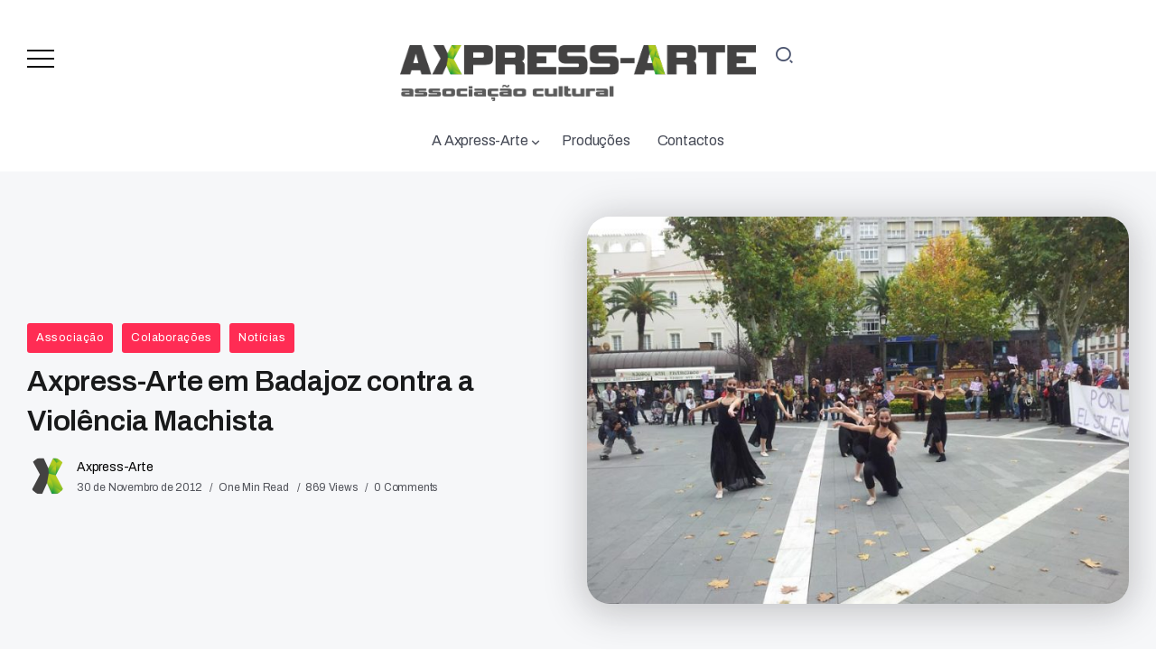

--- FILE ---
content_type: text/html; charset=UTF-8
request_url: http://www.axpress-arte.pt/axpress-arte-em-badajoz-contra-a-violencia-machista/
body_size: 95992
content:
<!DOCTYPE html>
<html lang="pt-PT">
<head>
	<meta charset="UTF-8">
    <meta name="viewport" content="width=device-width, initial-scale=1">
	<link rel="profile" href="https://gmpg.org/xfn/11">
	
	<title>Axpress-Arte em Badajoz contra a Violência Machista &#8211; Axpress-Arte | Companhia de Teatro e Dança</title>
<link rel='dns-prefetch' href='//stats.wp.com' />
<link rel='dns-prefetch' href='//fonts.googleapis.com' />
<link rel='preconnect' href='https://fonts.gstatic.com' crossorigin />
<link rel="alternate" type="application/rss+xml" title="Axpress-Arte | Companhia de Teatro e Dança &raquo; Feed" href="http://www.axpress-arte.pt/feed/" />
<script>
window._wpemojiSettings = {"baseUrl":"https:\/\/s.w.org\/images\/core\/emoji\/15.0.3\/72x72\/","ext":".png","svgUrl":"https:\/\/s.w.org\/images\/core\/emoji\/15.0.3\/svg\/","svgExt":".svg","source":{"concatemoji":"http:\/\/www.axpress-arte.pt\/wp-includes\/js\/wp-emoji-release.min.js?ver=6.6.4"}};
/*! This file is auto-generated */
!function(i,n){var o,s,e;function c(e){try{var t={supportTests:e,timestamp:(new Date).valueOf()};sessionStorage.setItem(o,JSON.stringify(t))}catch(e){}}function p(e,t,n){e.clearRect(0,0,e.canvas.width,e.canvas.height),e.fillText(t,0,0);var t=new Uint32Array(e.getImageData(0,0,e.canvas.width,e.canvas.height).data),r=(e.clearRect(0,0,e.canvas.width,e.canvas.height),e.fillText(n,0,0),new Uint32Array(e.getImageData(0,0,e.canvas.width,e.canvas.height).data));return t.every(function(e,t){return e===r[t]})}function u(e,t,n){switch(t){case"flag":return n(e,"\ud83c\udff3\ufe0f\u200d\u26a7\ufe0f","\ud83c\udff3\ufe0f\u200b\u26a7\ufe0f")?!1:!n(e,"\ud83c\uddfa\ud83c\uddf3","\ud83c\uddfa\u200b\ud83c\uddf3")&&!n(e,"\ud83c\udff4\udb40\udc67\udb40\udc62\udb40\udc65\udb40\udc6e\udb40\udc67\udb40\udc7f","\ud83c\udff4\u200b\udb40\udc67\u200b\udb40\udc62\u200b\udb40\udc65\u200b\udb40\udc6e\u200b\udb40\udc67\u200b\udb40\udc7f");case"emoji":return!n(e,"\ud83d\udc26\u200d\u2b1b","\ud83d\udc26\u200b\u2b1b")}return!1}function f(e,t,n){var r="undefined"!=typeof WorkerGlobalScope&&self instanceof WorkerGlobalScope?new OffscreenCanvas(300,150):i.createElement("canvas"),a=r.getContext("2d",{willReadFrequently:!0}),o=(a.textBaseline="top",a.font="600 32px Arial",{});return e.forEach(function(e){o[e]=t(a,e,n)}),o}function t(e){var t=i.createElement("script");t.src=e,t.defer=!0,i.head.appendChild(t)}"undefined"!=typeof Promise&&(o="wpEmojiSettingsSupports",s=["flag","emoji"],n.supports={everything:!0,everythingExceptFlag:!0},e=new Promise(function(e){i.addEventListener("DOMContentLoaded",e,{once:!0})}),new Promise(function(t){var n=function(){try{var e=JSON.parse(sessionStorage.getItem(o));if("object"==typeof e&&"number"==typeof e.timestamp&&(new Date).valueOf()<e.timestamp+604800&&"object"==typeof e.supportTests)return e.supportTests}catch(e){}return null}();if(!n){if("undefined"!=typeof Worker&&"undefined"!=typeof OffscreenCanvas&&"undefined"!=typeof URL&&URL.createObjectURL&&"undefined"!=typeof Blob)try{var e="postMessage("+f.toString()+"("+[JSON.stringify(s),u.toString(),p.toString()].join(",")+"));",r=new Blob([e],{type:"text/javascript"}),a=new Worker(URL.createObjectURL(r),{name:"wpTestEmojiSupports"});return void(a.onmessage=function(e){c(n=e.data),a.terminate(),t(n)})}catch(e){}c(n=f(s,u,p))}t(n)}).then(function(e){for(var t in e)n.supports[t]=e[t],n.supports.everything=n.supports.everything&&n.supports[t],"flag"!==t&&(n.supports.everythingExceptFlag=n.supports.everythingExceptFlag&&n.supports[t]);n.supports.everythingExceptFlag=n.supports.everythingExceptFlag&&!n.supports.flag,n.DOMReady=!1,n.readyCallback=function(){n.DOMReady=!0}}).then(function(){return e}).then(function(){var e;n.supports.everything||(n.readyCallback(),(e=n.source||{}).concatemoji?t(e.concatemoji):e.wpemoji&&e.twemoji&&(t(e.twemoji),t(e.wpemoji)))}))}((window,document),window._wpemojiSettings);
</script>
<style id='wp-emoji-styles-inline-css'>

	img.wp-smiley, img.emoji {
		display: inline !important;
		border: none !important;
		box-shadow: none !important;
		height: 1em !important;
		width: 1em !important;
		margin: 0 0.07em !important;
		vertical-align: -0.1em !important;
		background: none !important;
		padding: 0 !important;
	}
</style>
<link rel='stylesheet' id='wp-block-library-css' href='http://www.axpress-arte.pt/wp-includes/css/dist/block-library/style.min.css?ver=6.6.4' media='all' />
<style id='wp-block-library-theme-inline-css'>
.wp-block-audio :where(figcaption){color:#555;font-size:13px;text-align:center}.is-dark-theme .wp-block-audio :where(figcaption){color:#ffffffa6}.wp-block-audio{margin:0 0 1em}.wp-block-code{border:1px solid #ccc;border-radius:4px;font-family:Menlo,Consolas,monaco,monospace;padding:.8em 1em}.wp-block-embed :where(figcaption){color:#555;font-size:13px;text-align:center}.is-dark-theme .wp-block-embed :where(figcaption){color:#ffffffa6}.wp-block-embed{margin:0 0 1em}.blocks-gallery-caption{color:#555;font-size:13px;text-align:center}.is-dark-theme .blocks-gallery-caption{color:#ffffffa6}:root :where(.wp-block-image figcaption){color:#555;font-size:13px;text-align:center}.is-dark-theme :root :where(.wp-block-image figcaption){color:#ffffffa6}.wp-block-image{margin:0 0 1em}.wp-block-pullquote{border-bottom:4px solid;border-top:4px solid;color:currentColor;margin-bottom:1.75em}.wp-block-pullquote cite,.wp-block-pullquote footer,.wp-block-pullquote__citation{color:currentColor;font-size:.8125em;font-style:normal;text-transform:uppercase}.wp-block-quote{border-left:.25em solid;margin:0 0 1.75em;padding-left:1em}.wp-block-quote cite,.wp-block-quote footer{color:currentColor;font-size:.8125em;font-style:normal;position:relative}.wp-block-quote.has-text-align-right{border-left:none;border-right:.25em solid;padding-left:0;padding-right:1em}.wp-block-quote.has-text-align-center{border:none;padding-left:0}.wp-block-quote.is-large,.wp-block-quote.is-style-large,.wp-block-quote.is-style-plain{border:none}.wp-block-search .wp-block-search__label{font-weight:700}.wp-block-search__button{border:1px solid #ccc;padding:.375em .625em}:where(.wp-block-group.has-background){padding:1.25em 2.375em}.wp-block-separator.has-css-opacity{opacity:.4}.wp-block-separator{border:none;border-bottom:2px solid;margin-left:auto;margin-right:auto}.wp-block-separator.has-alpha-channel-opacity{opacity:1}.wp-block-separator:not(.is-style-wide):not(.is-style-dots){width:100px}.wp-block-separator.has-background:not(.is-style-dots){border-bottom:none;height:1px}.wp-block-separator.has-background:not(.is-style-wide):not(.is-style-dots){height:2px}.wp-block-table{margin:0 0 1em}.wp-block-table td,.wp-block-table th{word-break:normal}.wp-block-table :where(figcaption){color:#555;font-size:13px;text-align:center}.is-dark-theme .wp-block-table :where(figcaption){color:#ffffffa6}.wp-block-video :where(figcaption){color:#555;font-size:13px;text-align:center}.is-dark-theme .wp-block-video :where(figcaption){color:#ffffffa6}.wp-block-video{margin:0 0 1em}:root :where(.wp-block-template-part.has-background){margin-bottom:0;margin-top:0;padding:1.25em 2.375em}
</style>
<link rel='stylesheet' id='mediaelement-css' href='http://www.axpress-arte.pt/wp-includes/js/mediaelement/mediaelementplayer-legacy.min.css?ver=4.2.17' media='all' />
<link rel='stylesheet' id='wp-mediaelement-css' href='http://www.axpress-arte.pt/wp-includes/js/mediaelement/wp-mediaelement.min.css?ver=6.6.4' media='all' />
<style id='jetpack-sharing-buttons-style-inline-css'>
.jetpack-sharing-buttons__services-list{display:flex;flex-direction:row;flex-wrap:wrap;gap:0;list-style-type:none;margin:5px;padding:0}.jetpack-sharing-buttons__services-list.has-small-icon-size{font-size:12px}.jetpack-sharing-buttons__services-list.has-normal-icon-size{font-size:16px}.jetpack-sharing-buttons__services-list.has-large-icon-size{font-size:24px}.jetpack-sharing-buttons__services-list.has-huge-icon-size{font-size:36px}@media print{.jetpack-sharing-buttons__services-list{display:none!important}}.editor-styles-wrapper .wp-block-jetpack-sharing-buttons{gap:0;padding-inline-start:0}ul.jetpack-sharing-buttons__services-list.has-background{padding:1.25em 2.375em}
</style>
<style id='classic-theme-styles-inline-css'>
/*! This file is auto-generated */
.wp-block-button__link{color:#fff;background-color:#32373c;border-radius:9999px;box-shadow:none;text-decoration:none;padding:calc(.667em + 2px) calc(1.333em + 2px);font-size:1.125em}.wp-block-file__button{background:#32373c;color:#fff;text-decoration:none}
</style>
<style id='global-styles-inline-css'>
:root{--wp--preset--aspect-ratio--square: 1;--wp--preset--aspect-ratio--4-3: 4/3;--wp--preset--aspect-ratio--3-4: 3/4;--wp--preset--aspect-ratio--3-2: 3/2;--wp--preset--aspect-ratio--2-3: 2/3;--wp--preset--aspect-ratio--16-9: 16/9;--wp--preset--aspect-ratio--9-16: 9/16;--wp--preset--color--black: #000000;--wp--preset--color--cyan-bluish-gray: #abb8c3;--wp--preset--color--white: #ffffff;--wp--preset--color--pale-pink: #f78da7;--wp--preset--color--vivid-red: #cf2e2e;--wp--preset--color--luminous-vivid-orange: #ff6900;--wp--preset--color--luminous-vivid-amber: #fcb900;--wp--preset--color--light-green-cyan: #7bdcb5;--wp--preset--color--vivid-green-cyan: #00d084;--wp--preset--color--pale-cyan-blue: #8ed1fc;--wp--preset--color--vivid-cyan-blue: #0693e3;--wp--preset--color--vivid-purple: #9b51e0;--wp--preset--gradient--vivid-cyan-blue-to-vivid-purple: linear-gradient(135deg,rgba(6,147,227,1) 0%,rgb(155,81,224) 100%);--wp--preset--gradient--light-green-cyan-to-vivid-green-cyan: linear-gradient(135deg,rgb(122,220,180) 0%,rgb(0,208,130) 100%);--wp--preset--gradient--luminous-vivid-amber-to-luminous-vivid-orange: linear-gradient(135deg,rgba(252,185,0,1) 0%,rgba(255,105,0,1) 100%);--wp--preset--gradient--luminous-vivid-orange-to-vivid-red: linear-gradient(135deg,rgba(255,105,0,1) 0%,rgb(207,46,46) 100%);--wp--preset--gradient--very-light-gray-to-cyan-bluish-gray: linear-gradient(135deg,rgb(238,238,238) 0%,rgb(169,184,195) 100%);--wp--preset--gradient--cool-to-warm-spectrum: linear-gradient(135deg,rgb(74,234,220) 0%,rgb(151,120,209) 20%,rgb(207,42,186) 40%,rgb(238,44,130) 60%,rgb(251,105,98) 80%,rgb(254,248,76) 100%);--wp--preset--gradient--blush-light-purple: linear-gradient(135deg,rgb(255,206,236) 0%,rgb(152,150,240) 100%);--wp--preset--gradient--blush-bordeaux: linear-gradient(135deg,rgb(254,205,165) 0%,rgb(254,45,45) 50%,rgb(107,0,62) 100%);--wp--preset--gradient--luminous-dusk: linear-gradient(135deg,rgb(255,203,112) 0%,rgb(199,81,192) 50%,rgb(65,88,208) 100%);--wp--preset--gradient--pale-ocean: linear-gradient(135deg,rgb(255,245,203) 0%,rgb(182,227,212) 50%,rgb(51,167,181) 100%);--wp--preset--gradient--electric-grass: linear-gradient(135deg,rgb(202,248,128) 0%,rgb(113,206,126) 100%);--wp--preset--gradient--midnight: linear-gradient(135deg,rgb(2,3,129) 0%,rgb(40,116,252) 100%);--wp--preset--font-size--small: 13px;--wp--preset--font-size--medium: 20px;--wp--preset--font-size--large: 36px;--wp--preset--font-size--x-large: 42px;--wp--preset--spacing--20: 0.44rem;--wp--preset--spacing--30: 0.67rem;--wp--preset--spacing--40: 1rem;--wp--preset--spacing--50: 1.5rem;--wp--preset--spacing--60: 2.25rem;--wp--preset--spacing--70: 3.38rem;--wp--preset--spacing--80: 5.06rem;--wp--preset--shadow--natural: 6px 6px 9px rgba(0, 0, 0, 0.2);--wp--preset--shadow--deep: 12px 12px 50px rgba(0, 0, 0, 0.4);--wp--preset--shadow--sharp: 6px 6px 0px rgba(0, 0, 0, 0.2);--wp--preset--shadow--outlined: 6px 6px 0px -3px rgba(255, 255, 255, 1), 6px 6px rgba(0, 0, 0, 1);--wp--preset--shadow--crisp: 6px 6px 0px rgba(0, 0, 0, 1);}:where(.is-layout-flex){gap: 0.5em;}:where(.is-layout-grid){gap: 0.5em;}body .is-layout-flex{display: flex;}.is-layout-flex{flex-wrap: wrap;align-items: center;}.is-layout-flex > :is(*, div){margin: 0;}body .is-layout-grid{display: grid;}.is-layout-grid > :is(*, div){margin: 0;}:where(.wp-block-columns.is-layout-flex){gap: 2em;}:where(.wp-block-columns.is-layout-grid){gap: 2em;}:where(.wp-block-post-template.is-layout-flex){gap: 1.25em;}:where(.wp-block-post-template.is-layout-grid){gap: 1.25em;}.has-black-color{color: var(--wp--preset--color--black) !important;}.has-cyan-bluish-gray-color{color: var(--wp--preset--color--cyan-bluish-gray) !important;}.has-white-color{color: var(--wp--preset--color--white) !important;}.has-pale-pink-color{color: var(--wp--preset--color--pale-pink) !important;}.has-vivid-red-color{color: var(--wp--preset--color--vivid-red) !important;}.has-luminous-vivid-orange-color{color: var(--wp--preset--color--luminous-vivid-orange) !important;}.has-luminous-vivid-amber-color{color: var(--wp--preset--color--luminous-vivid-amber) !important;}.has-light-green-cyan-color{color: var(--wp--preset--color--light-green-cyan) !important;}.has-vivid-green-cyan-color{color: var(--wp--preset--color--vivid-green-cyan) !important;}.has-pale-cyan-blue-color{color: var(--wp--preset--color--pale-cyan-blue) !important;}.has-vivid-cyan-blue-color{color: var(--wp--preset--color--vivid-cyan-blue) !important;}.has-vivid-purple-color{color: var(--wp--preset--color--vivid-purple) !important;}.has-black-background-color{background-color: var(--wp--preset--color--black) !important;}.has-cyan-bluish-gray-background-color{background-color: var(--wp--preset--color--cyan-bluish-gray) !important;}.has-white-background-color{background-color: var(--wp--preset--color--white) !important;}.has-pale-pink-background-color{background-color: var(--wp--preset--color--pale-pink) !important;}.has-vivid-red-background-color{background-color: var(--wp--preset--color--vivid-red) !important;}.has-luminous-vivid-orange-background-color{background-color: var(--wp--preset--color--luminous-vivid-orange) !important;}.has-luminous-vivid-amber-background-color{background-color: var(--wp--preset--color--luminous-vivid-amber) !important;}.has-light-green-cyan-background-color{background-color: var(--wp--preset--color--light-green-cyan) !important;}.has-vivid-green-cyan-background-color{background-color: var(--wp--preset--color--vivid-green-cyan) !important;}.has-pale-cyan-blue-background-color{background-color: var(--wp--preset--color--pale-cyan-blue) !important;}.has-vivid-cyan-blue-background-color{background-color: var(--wp--preset--color--vivid-cyan-blue) !important;}.has-vivid-purple-background-color{background-color: var(--wp--preset--color--vivid-purple) !important;}.has-black-border-color{border-color: var(--wp--preset--color--black) !important;}.has-cyan-bluish-gray-border-color{border-color: var(--wp--preset--color--cyan-bluish-gray) !important;}.has-white-border-color{border-color: var(--wp--preset--color--white) !important;}.has-pale-pink-border-color{border-color: var(--wp--preset--color--pale-pink) !important;}.has-vivid-red-border-color{border-color: var(--wp--preset--color--vivid-red) !important;}.has-luminous-vivid-orange-border-color{border-color: var(--wp--preset--color--luminous-vivid-orange) !important;}.has-luminous-vivid-amber-border-color{border-color: var(--wp--preset--color--luminous-vivid-amber) !important;}.has-light-green-cyan-border-color{border-color: var(--wp--preset--color--light-green-cyan) !important;}.has-vivid-green-cyan-border-color{border-color: var(--wp--preset--color--vivid-green-cyan) !important;}.has-pale-cyan-blue-border-color{border-color: var(--wp--preset--color--pale-cyan-blue) !important;}.has-vivid-cyan-blue-border-color{border-color: var(--wp--preset--color--vivid-cyan-blue) !important;}.has-vivid-purple-border-color{border-color: var(--wp--preset--color--vivid-purple) !important;}.has-vivid-cyan-blue-to-vivid-purple-gradient-background{background: var(--wp--preset--gradient--vivid-cyan-blue-to-vivid-purple) !important;}.has-light-green-cyan-to-vivid-green-cyan-gradient-background{background: var(--wp--preset--gradient--light-green-cyan-to-vivid-green-cyan) !important;}.has-luminous-vivid-amber-to-luminous-vivid-orange-gradient-background{background: var(--wp--preset--gradient--luminous-vivid-amber-to-luminous-vivid-orange) !important;}.has-luminous-vivid-orange-to-vivid-red-gradient-background{background: var(--wp--preset--gradient--luminous-vivid-orange-to-vivid-red) !important;}.has-very-light-gray-to-cyan-bluish-gray-gradient-background{background: var(--wp--preset--gradient--very-light-gray-to-cyan-bluish-gray) !important;}.has-cool-to-warm-spectrum-gradient-background{background: var(--wp--preset--gradient--cool-to-warm-spectrum) !important;}.has-blush-light-purple-gradient-background{background: var(--wp--preset--gradient--blush-light-purple) !important;}.has-blush-bordeaux-gradient-background{background: var(--wp--preset--gradient--blush-bordeaux) !important;}.has-luminous-dusk-gradient-background{background: var(--wp--preset--gradient--luminous-dusk) !important;}.has-pale-ocean-gradient-background{background: var(--wp--preset--gradient--pale-ocean) !important;}.has-electric-grass-gradient-background{background: var(--wp--preset--gradient--electric-grass) !important;}.has-midnight-gradient-background{background: var(--wp--preset--gradient--midnight) !important;}.has-small-font-size{font-size: var(--wp--preset--font-size--small) !important;}.has-medium-font-size{font-size: var(--wp--preset--font-size--medium) !important;}.has-large-font-size{font-size: var(--wp--preset--font-size--large) !important;}.has-x-large-font-size{font-size: var(--wp--preset--font-size--x-large) !important;}
:where(.wp-block-post-template.is-layout-flex){gap: 1.25em;}:where(.wp-block-post-template.is-layout-grid){gap: 1.25em;}
:where(.wp-block-columns.is-layout-flex){gap: 2em;}:where(.wp-block-columns.is-layout-grid){gap: 2em;}
:root :where(.wp-block-pullquote){font-size: 1.5em;line-height: 1.6;}
</style>
<link rel='stylesheet' id='contact-form-7-css' href='http://www.axpress-arte.pt/wp-content/plugins/contact-form-7/includes/css/styles.css?ver=5.9.8' media='all' />
<link rel='stylesheet' id='rivax-icon-css' href='http://www.axpress-arte.pt/wp-content/themes/kayleen/assets/css/rivax-icon.css?ver=6.6.4' media='all' />
<link rel='stylesheet' id='bootstrap-grid-css' href='http://www.axpress-arte.pt/wp-content/themes/kayleen/assets/css/bootstrap-grid.min.css?ver=5.0.2' media='all' />
<link rel='stylesheet' id='rivax-theme-style-css' href='http://www.axpress-arte.pt/wp-content/themes/kayleen/style.css?ver=6.6.4' media='all' />
<style id='rivax-theme-style-inline-css'>
.container { max-width: 1240px; }body .elementor-section.elementor-section-boxed > .elementor-container { max-width: 1240px; }body .e-con { --container-max-width: 1240px; }.blog-archive-title, .blog-archive-title .title {}body {font-family: Archivo,sans-serif;font-weight: 400;}@media screen and (max-width: 1024px) {}
</style>
<link rel='stylesheet' id='rivax-single-css' href='http://www.axpress-arte.pt/wp-content/themes/kayleen/assets/css/single-post.css' media='all' />
<link rel='stylesheet' id='elementor-icons-css' href='http://www.axpress-arte.pt/wp-content/plugins/elementor/assets/lib/eicons/css/elementor-icons.min.css?ver=5.31.0' media='all' />
<link rel='stylesheet' id='elementor-frontend-css' href='http://www.axpress-arte.pt/wp-content/plugins/elementor/assets/css/frontend.min.css?ver=3.25.3' media='all' />
<link rel='stylesheet' id='swiper-css' href='http://www.axpress-arte.pt/wp-content/plugins/elementor/assets/lib/swiper/v8/css/swiper.min.css?ver=8.4.5' media='all' />
<link rel='stylesheet' id='e-swiper-css' href='http://www.axpress-arte.pt/wp-content/plugins/elementor/assets/css/conditionals/e-swiper.min.css?ver=3.25.3' media='all' />
<link rel='stylesheet' id='elementor-post-1650-css' href='http://www.axpress-arte.pt/wp-content/uploads/elementor/css/post-1650.css?ver=1730288805' media='all' />
<link rel='stylesheet' id='elementor-post-1684-css' href='http://www.axpress-arte.pt/wp-content/uploads/elementor/css/post-1684.css?ver=1730288805' media='all' />
<link rel='stylesheet' id='elementor-post-1654-css' href='http://www.axpress-arte.pt/wp-content/uploads/elementor/css/post-1654.css?ver=1730288805' media='all' />
<link rel="preload" as="style" href="https://fonts.googleapis.com/css?family=Archivo:100,200,300,400,500,600,700,800,900,100italic,200italic,300italic,400italic,500italic,600italic,700italic,800italic,900italic&#038;display=swap&#038;ver=1711303928" /><link rel="stylesheet" href="https://fonts.googleapis.com/css?family=Archivo:100,200,300,400,500,600,700,800,900,100italic,200italic,300italic,400italic,500italic,600italic,700italic,800italic,900italic&#038;display=swap&#038;ver=1711303928" media="print" onload="this.media='all'"><noscript><link rel="stylesheet" href="https://fonts.googleapis.com/css?family=Archivo:100,200,300,400,500,600,700,800,900,100italic,200italic,300italic,400italic,500italic,600italic,700italic,800italic,900italic&#038;display=swap&#038;ver=1711303928" /></noscript><link rel='stylesheet' id='google-fonts-1-css' href='https://fonts.googleapis.com/css?family=Roboto%3A100%2C100italic%2C200%2C200italic%2C300%2C300italic%2C400%2C400italic%2C500%2C500italic%2C600%2C600italic%2C700%2C700italic%2C800%2C800italic%2C900%2C900italic%7CRoboto+Slab%3A100%2C100italic%2C200%2C200italic%2C300%2C300italic%2C400%2C400italic%2C500%2C500italic%2C600%2C600italic%2C700%2C700italic%2C800%2C800italic%2C900%2C900italic&#038;display=auto&#038;ver=6.6.4' media='all' />
<link rel='stylesheet' id='elementor-icons-shared-0-css' href='http://www.axpress-arte.pt/wp-content/plugins/elementor/assets/lib/font-awesome/css/fontawesome.min.css?ver=5.15.3' media='all' />
<link rel='stylesheet' id='elementor-icons-fa-solid-css' href='http://www.axpress-arte.pt/wp-content/plugins/elementor/assets/lib/font-awesome/css/solid.min.css?ver=5.15.3' media='all' />
<link rel="preconnect" href="https://fonts.gstatic.com/" crossorigin><script src="http://www.axpress-arte.pt/wp-includes/js/jquery/jquery.min.js?ver=3.7.1" id="jquery-core-js"></script>
<script src="http://www.axpress-arte.pt/wp-includes/js/jquery/jquery-migrate.min.js?ver=3.4.1" id="jquery-migrate-js"></script>
<link rel="https://api.w.org/" href="http://www.axpress-arte.pt/wp-json/" /><link rel="alternate" title="JSON" type="application/json" href="http://www.axpress-arte.pt/wp-json/wp/v2/posts/1263" /><link rel="EditURI" type="application/rsd+xml" title="RSD" href="http://www.axpress-arte.pt/xmlrpc.php?rsd" />
<meta name="generator" content="WordPress 6.6.4" />
<link rel="canonical" href="http://www.axpress-arte.pt/axpress-arte-em-badajoz-contra-a-violencia-machista/" />
<link rel='shortlink' href='https://wp.me/pzlSd-kn' />
<link rel="alternate" title="oEmbed (JSON)" type="application/json+oembed" href="http://www.axpress-arte.pt/wp-json/oembed/1.0/embed?url=http%3A%2F%2Fwww.axpress-arte.pt%2Faxpress-arte-em-badajoz-contra-a-violencia-machista%2F" />
<link rel="alternate" title="oEmbed (XML)" type="text/xml+oembed" href="http://www.axpress-arte.pt/wp-json/oembed/1.0/embed?url=http%3A%2F%2Fwww.axpress-arte.pt%2Faxpress-arte-em-badajoz-contra-a-violencia-machista%2F&#038;format=xml" />
<meta name="generator" content="Redux 4.5.0" /><link rel="alternate nofollow" type="application/rss+xml" title="Feed de comentários de Axpress-Arte | Companhia de Teatro e Dança &raquo; Axpress-Arte em Badajoz contra a Violência Machista" href="http://www.axpress-arte.pt/axpress-arte-em-badajoz-contra-a-violencia-machista/feed/" />
	<style>img#wpstats{display:none}</style>
		<meta name="generator" content="Elementor 3.25.3; features: additional_custom_breakpoints, e_optimized_control_loading; settings: css_print_method-external, google_font-enabled, font_display-auto">
			<style>
				.e-con.e-parent:nth-of-type(n+4):not(.e-lazyloaded):not(.e-no-lazyload),
				.e-con.e-parent:nth-of-type(n+4):not(.e-lazyloaded):not(.e-no-lazyload) * {
					background-image: none !important;
				}
				@media screen and (max-height: 1024px) {
					.e-con.e-parent:nth-of-type(n+3):not(.e-lazyloaded):not(.e-no-lazyload),
					.e-con.e-parent:nth-of-type(n+3):not(.e-lazyloaded):not(.e-no-lazyload) * {
						background-image: none !important;
					}
				}
				@media screen and (max-height: 640px) {
					.e-con.e-parent:nth-of-type(n+2):not(.e-lazyloaded):not(.e-no-lazyload),
					.e-con.e-parent:nth-of-type(n+2):not(.e-lazyloaded):not(.e-no-lazyload) * {
						background-image: none !important;
					}
				}
			</style>
			</head>

<body class="post-template-default single single-post postid-1263 single-format-standard wp-embed-responsive rivax-smooth-scroll elementor-default elementor-kit-1650">

<div id="site">
    <div id="site-inner">
            <div class="site-preloader">

    </div>

        <header id="site-header" class="normal-header">
		<div data-elementor-type="wp-post" data-elementor-id="1654" class="elementor elementor-1654">
						<section class="elementor-section elementor-top-section elementor-element elementor-element-833dc03 elementor-section-boxed elementor-section-height-default elementor-section-height-default" data-id="833dc03" data-element_type="section">
						<div class="elementor-container elementor-column-gap-default">
					<div class="elementor-column elementor-col-100 elementor-top-column elementor-element elementor-element-2bbe09b" data-id="2bbe09b" data-element_type="column">
			<div class="elementor-widget-wrap elementor-element-populated">
						<div class="elementor-element elementor-element-bd6b41e elementor-widget elementor-widget-spacer" data-id="bd6b41e" data-element_type="widget" data-widget_type="spacer.default">
				<div class="elementor-widget-container">
					<div class="elementor-spacer">
			<div class="elementor-spacer-inner"></div>
		</div>
				</div>
				</div>
					</div>
		</div>
					</div>
		</section>
				<section class="elementor-section elementor-top-section elementor-element elementor-element-7b0ba5a elementor-section-boxed elementor-section-height-default elementor-section-height-default" data-id="7b0ba5a" data-element_type="section">
						<div class="elementor-container elementor-column-gap-default">
					<div class="elementor-column elementor-col-33 elementor-top-column elementor-element elementor-element-1e7b2f2" data-id="1e7b2f2" data-element_type="column">
			<div class="elementor-widget-wrap elementor-element-populated">
						<div class="elementor-element elementor-element-05b9f08 elementor-widget rivax-offcanvas-widget" data-id="05b9f08" data-element_type="widget" data-widget_type="rivax-offcanvas.default">
				<div class="elementor-widget-container">
			<div class="rivax-offcanvas">
    <div class="offcanvas-opener-wrapper">
        <span class="offcanvas-opener">
            <span class="hamburger">
                <span></span>
                <span></span>
                <span></span>
            </span>
        </span>
    </div>
    <div class="offcanvas-wrapper position-left">
        <div class="offcanvas-container">
            <div class="offcanvas-container-inner">
                <span class="offcanvas-closer"></span>
                <div class="offcanvas-content">
                    <div class="offcanvas-default">
    <div class="container">
        <nav class="header-vertical-nav"><ul id="menu-menu-top" class="menu"><li id="menu-item-1428" class="menu-item menu-item-type-custom menu-item-object-custom menu-item-has-children menu-item-1428"><a><span>A Axpress-Arte</span></a>
<ul class="sub-menu">
	<li id="menu-item-1425" class="menu-item menu-item-type-post_type menu-item-object-page menu-item-1425"><a href="http://www.axpress-arte.pt/sobre/"><span>Sobre</span></a></li>
	<li id="menu-item-1423" class="menu-item menu-item-type-post_type menu-item-object-page menu-item-1423"><a href="http://www.axpress-arte.pt/os-estatutos/"><span>Estatutos</span></a></li>
	<li id="menu-item-1424" class="menu-item menu-item-type-post_type menu-item-object-page menu-item-1424"><a href="http://www.axpress-arte.pt/regulamento-interno/"><span>Regulamento Interno</span></a></li>
	<li id="menu-item-1427" class="menu-item menu-item-type-post_type menu-item-object-page menu-item-1427"><a href="http://www.axpress-arte.pt/orgaos-sociais/"><span>Órgãos Sociais</span></a></li>
	<li id="menu-item-1430" class="menu-item menu-item-type-post_type menu-item-object-page menu-item-1430"><a href="http://www.axpress-arte.pt/socios/"><span>Sócios</span></a></li>
</ul>
</li>
<li id="menu-item-1399" class="menu-item menu-item-type-taxonomy menu-item-object-category menu-item-1399"><a href="http://www.axpress-arte.pt/category/producoes/"><span>Produções</span></a></li>
<li id="menu-item-1111" class="menu-item menu-item-type-post_type menu-item-object-page menu-item-1111"><a href="http://www.axpress-arte.pt/contactos/"><span>Contactos</span></a></li>
</ul></nav>    </div>
</div>
                </div>
            </div>
        </div>
    </div>
</div>
		</div>
				</div>
					</div>
		</div>
				<div class="elementor-column elementor-col-33 elementor-top-column elementor-element elementor-element-069e5ee" data-id="069e5ee" data-element_type="column">
			<div class="elementor-widget-wrap elementor-element-populated">
						<div class="elementor-element elementor-element-17d89be elementor-widget elementor-widget-image" data-id="17d89be" data-element_type="widget" data-widget_type="image.default">
				<div class="elementor-widget-container">
														<a href="https://www.axpress-arte.pt/">
							<img src="http://www.axpress-arte.pt/wp-content/uploads/2016/03/Logo-Axpress-Arte.png" title="Logo-Axpress-Arte" alt="Logo-Axpress-Arte" loading="lazy" />								</a>
													</div>
				</div>
					</div>
		</div>
				<div class="elementor-column elementor-col-33 elementor-top-column elementor-element elementor-element-2fec275" data-id="2fec275" data-element_type="column">
			<div class="elementor-widget-wrap elementor-element-populated">
						<div class="elementor-element elementor-element-c2b30f2 elementor-widget rivax-search-widget" data-id="c2b30f2" data-element_type="widget" data-widget_type="rivax-search.default">
				<div class="elementor-widget-container">
			<div class="popup-search-wrapper style-1">
    <div class="popup-search-opener-wrapper">
        <span class="popup-search-opener"><i class="ri-search-2-line"></i></span>
    </div>
    <div class="popup-search">
    <div class="popup-search-container">
        <span class="popup-search-closer"></span>
        <div class="popup-search-content">
            <div class="popup-search-title-wrapper">
                <h3>Type and hit Enter to search</h3>
            </div>
            <div class="popup-search-form-wrapper">
                <form action="http://www.axpress-arte.pt/" method="get" class="popup-search-form">
                    <input type="text" name="s" value="" class="search-field" placeholder="Search ..." aria-label="Search" required>
                    <button type="submit" class="submit" aria-label="Submit">
                        <i class="ri-search-2-line"></i>
                    </button>
                </form>
            </div>
        </div>
    </div>
</div>
</div>

		</div>
				</div>
					</div>
		</div>
					</div>
		</section>
				<section class="elementor-section elementor-top-section elementor-element elementor-element-9a48320 elementor-section-boxed elementor-section-height-default elementor-section-height-default" data-id="9a48320" data-element_type="section">
						<div class="elementor-container elementor-column-gap-default">
					<div class="elementor-column elementor-col-100 elementor-top-column elementor-element elementor-element-5478316" data-id="5478316" data-element_type="column">
			<div class="elementor-widget-wrap elementor-element-populated">
						<div class="elementor-element elementor-element-f0ed6fe elementor-widget rivax-navigation-widget" data-id="f0ed6fe" data-element_type="widget" data-widget_type="rivax-navigation.default">
				<div class="elementor-widget-container">
			<nav class="rivax-header-nav-wrapper "><ul id="menu-menu-top-1" class="rivax-header-nav"><li class="menu-item menu-item-type-custom menu-item-object-custom menu-item-has-children menu-item-1428"><a><span>A Axpress-Arte</span></a>
<ul class="sub-menu">
	<li class="menu-item menu-item-type-post_type menu-item-object-page menu-item-1425"><a href="http://www.axpress-arte.pt/sobre/"><span>Sobre</span></a></li>
	<li class="menu-item menu-item-type-post_type menu-item-object-page menu-item-1423"><a href="http://www.axpress-arte.pt/os-estatutos/"><span>Estatutos</span></a></li>
	<li class="menu-item menu-item-type-post_type menu-item-object-page menu-item-1424"><a href="http://www.axpress-arte.pt/regulamento-interno/"><span>Regulamento Interno</span></a></li>
	<li class="menu-item menu-item-type-post_type menu-item-object-page menu-item-1427"><a href="http://www.axpress-arte.pt/orgaos-sociais/"><span>Órgãos Sociais</span></a></li>
	<li class="menu-item menu-item-type-post_type menu-item-object-page menu-item-1430"><a href="http://www.axpress-arte.pt/socios/"><span>Sócios</span></a></li>
</ul>
</li>
<li class="menu-item menu-item-type-taxonomy menu-item-object-category menu-item-1399"><a href="http://www.axpress-arte.pt/category/producoes/"><span>Produções</span></a></li>
<li class="menu-item menu-item-type-post_type menu-item-object-page menu-item-1111"><a href="http://www.axpress-arte.pt/contactos/"><span>Contactos</span></a></li>
</ul></nav>		</div>
				</div>
					</div>
		</div>
					</div>
		</section>
				</div>
		</header>
        	<main class="main-wrapper">
		                                <div class="single-hero-outside"><div class="single-hero-layout-7" style="">
    <div class="container">
        <div class="row align-items-center">
            <div class="col-md-6">
                <div class="content-container">
                    <div class="single-hero-title-2">
            <div class="category">
            <a href="http://www.axpress-arte.pt/category/associacao/" title="Associação" >Associação</a><a href="http://www.axpress-arte.pt/category/colaboracoes/" title="Colaborações" >Colaborações</a><a href="http://www.axpress-arte.pt/category/noticas/" title="Notícias" >Notícias</a>        </div>
    
                <h1 class="title"><span class="title-span">Axpress-Arte em Badajoz contra a Violência Machista</span></h1>
    
        <div class="meta">
                    <div class="author-avatar">
                <a target="_blank" href="http://www.axpress-arte.pt/author/Axpress-Arte/">
                    <img alt='' src='http://1.gravatar.com/avatar/aa25bbc99d1603b4dc985e188135649f?s=45&#038;d=mm&#038;r=g' srcset='http://1.gravatar.com/avatar/aa25bbc99d1603b4dc985e188135649f?s=90&#038;d=mm&#038;r=g 2x' class='avatar avatar-45 photo' height='45' width='45' decoding='async'/>                </a>
            </div>
        
        <div class="meta-details">
                            <div class="author-name">
                    <a target="_blank" href="http://www.axpress-arte.pt/author/Axpress-Arte/">
                        Axpress-Arte                    </a>
                </div>
            
                            <div class="meta-item date">
                    <span>30 de Novembro de 2012</span>
                </div>
            
                            <div class="meta-item reading-time">
                <span>
                One Min Read                </span>
                </div>
            
                            <div class="meta-item views">
                    <span>869 Views</span>
                </div>
            
                            <div class="meta-item comments">
                    <a href="#comments">
                                                <span>0 Comments</span>
                    </a>
                </div>
                    </div>
    </div>
</div>
                </div>
            </div>
            <div class="col-md-6">
                <div class="image-container radius shadow">
                    <img fetchpriority="high" width="700" height="500" src="http://www.axpress-arte.pt/wp-content/uploads/2012/11/2012-11-25-11.59-700x500.jpg" class="attachment-rivax-medium size-rivax-medium wp-post-image" alt="" title="Axpress-Arte em Badajoz contra a Violência Machista" decoding="async" data-attachment-id="1272" data-permalink="http://www.axpress-arte.pt/axpress-arte-em-badajoz-contra-a-violencia-machista/2012-11-25-11-59/" data-orig-file="http://www.axpress-arte.pt/wp-content/uploads/2012/11/2012-11-25-11.59.jpg" data-orig-size="800,600" data-comments-opened="1" data-image-meta="{&quot;aperture&quot;:&quot;0&quot;,&quot;credit&quot;:&quot;&quot;,&quot;camera&quot;:&quot;&quot;,&quot;caption&quot;:&quot;&quot;,&quot;created_timestamp&quot;:&quot;0&quot;,&quot;copyright&quot;:&quot;&quot;,&quot;focal_length&quot;:&quot;0&quot;,&quot;iso&quot;:&quot;0&quot;,&quot;shutter_speed&quot;:&quot;0&quot;,&quot;title&quot;:&quot;&quot;,&quot;orientation&quot;:&quot;0&quot;}" data-image-title="2012-11-25-11.59" data-image-description="" data-image-caption="" data-medium-file="http://www.axpress-arte.pt/wp-content/uploads/2012/11/2012-11-25-11.59-300x225.jpg" data-large-file="http://www.axpress-arte.pt/wp-content/uploads/2012/11/2012-11-25-11.59.jpg" tabindex="0" role="button" />                </div>
            </div>
        </div>
    </div>
</div>

</div>                <div class="content-wrapper">
                    <div class="container">
                        <div class="page-content-wrapper sidebar-none">
                            <div class="content-container">
                                <div class="single-hero-inside"></div>                                <article id="post-1263" class="single-content post-1263 post type-post status-publish format-standard has-post-thumbnail hentry category-associacao category-colaboracoes category-noticas tag-ausencia-de-ti tag-axpress-arte tag-badajoz tag-colaboracao tag-danca tag-destaques-2 tag-espanha tag-espectaculo tag-teatro" >
                                    <p style="text-align: justify;">A Axpress-Arte, a convite da <span style="color: #800000;"><a href="https://www.facebook.com/mujeresprogresistas.debadajoz" target="_blank"><span style="color: #800000;">Asociación de Mujeres Progresistas de Badajoz</span></a></span>, marcou presença numa acção contra a violência machista, realizada no passado dia 25 de Novembro, naquela cidade espanhola.</p>
<p style="text-align: justify;">Organizada pelo colectivo das Mujeres Progresistas de Badajoz, a iniciativa arrancou com uma marcha silenciosa que reuniu mais de uma centena de pessoas e que percorreu várias ruas da cidade, terminando no Parque de San Francisco onde teve lugar a leitura de dois manifestos contra a violência doméstica ou de género e onde a Axpress-Arte apresentou um excerto do espectáculo &#8220;Ausência de Ti&#8221; que trata, precisamente, sobre esta problemática e outras que atingem particularmente as mulheres na sociedade actual.</p>
<p style="text-align: justify;">A Axpress-Arte fez-se representar por Ana Isabel Sabino, Mafalda Barbicas, Maria João Brito, Paula Saragoça, Rita Antunes e  Sara Malagueta, dirigidas por María Lama.</p>
<p style="text-align: justify;">Deixamos uma pequena galeria de fotos do evento .</p>
<div class="tiled-gallery type-rectangular tiled-gallery-unresized" data-original-width="860" data-carousel-extra='{&quot;blog_id&quot;:1,&quot;permalink&quot;:&quot;http:\/\/www.axpress-arte.pt\/axpress-arte-em-badajoz-contra-a-violencia-machista\/&quot;,&quot;likes_blog_id&quot;:8425565}' itemscope itemtype="http://schema.org/ImageGallery" > <div class="gallery-row" style="width: 860px; height: 367px;" data-original-width="860" data-original-height="367" > <div class="gallery-group images-2" style="width: 243px; height: 367px;" data-original-width="243" data-original-height="367" > <div class="tiled-gallery-item tiled-gallery-item-small" itemprop="associatedMedia" itemscope itemtype="http://schema.org/ImageObject"> <a href="https://i0.wp.com/www.axpress-arte.pt/wp-content/uploads/2012/11/2012-11-25-11.49.jpg" border="0" itemprop="url"> <meta itemprop="width" content="239"> <meta itemprop="height" content="180"> <img loading="lazy" decoding="async" class="" data-attachment-id="1270" data-orig-file="http://www.axpress-arte.pt/wp-content/uploads/2012/11/2012-11-25-11.49.jpg" data-orig-size="800,600" data-comments-opened="1" data-image-meta="{&quot;aperture&quot;:&quot;0&quot;,&quot;credit&quot;:&quot;&quot;,&quot;camera&quot;:&quot;&quot;,&quot;caption&quot;:&quot;&quot;,&quot;created_timestamp&quot;:&quot;0&quot;,&quot;copyright&quot;:&quot;&quot;,&quot;focal_length&quot;:&quot;0&quot;,&quot;iso&quot;:&quot;0&quot;,&quot;shutter_speed&quot;:&quot;0&quot;,&quot;title&quot;:&quot;&quot;,&quot;orientation&quot;:&quot;0&quot;}" data-image-title="2012-11-25-11.49" data-image-description="" data-medium-file="http://www.axpress-arte.pt/wp-content/uploads/2012/11/2012-11-25-11.49-300x225.jpg" data-large-file="http://www.axpress-arte.pt/wp-content/uploads/2012/11/2012-11-25-11.49.jpg" src="https://i0.wp.com/www.axpress-arte.pt/wp-content/uploads/2012/11/2012-11-25-11.49.jpg?w=239&#038;h=180" srcset="http://www.axpress-arte.pt/wp-content/uploads/2012/11/2012-11-25-11.49.jpg 800w, http://www.axpress-arte.pt/wp-content/uploads/2012/11/2012-11-25-11.49-300x225.jpg 300w, http://www.axpress-arte.pt/wp-content/uploads/2012/11/2012-11-25-11.49-400x300.jpg 400w, http://www.axpress-arte.pt/wp-content/uploads/2012/11/2012-11-25-11.49-700x525.jpg 700w, http://www.axpress-arte.pt/wp-content/uploads/2012/11/2012-11-25-11.49-768x576.jpg 768w" width="239" height="180" loading="lazy" data-original-width="239" data-original-height="180" itemprop="http://schema.org/image" title="2012-11-25-11.49" alt="2012-11-25-11.49" style="width: 239px; height: 180px;" /> </a> </div> <div class="tiled-gallery-item tiled-gallery-item-small" itemprop="associatedMedia" itemscope itemtype="http://schema.org/ImageObject"> <a href="https://i0.wp.com/www.axpress-arte.pt/wp-content/uploads/2012/11/2012-11-25-11.52.jpg" border="0" itemprop="url"> <meta itemprop="width" content="239"> <meta itemprop="height" content="179"> <img loading="lazy" decoding="async" class="" data-attachment-id="1271" data-orig-file="http://www.axpress-arte.pt/wp-content/uploads/2012/11/2012-11-25-11.52.jpg" data-orig-size="800,600" data-comments-opened="1" data-image-meta="{&quot;aperture&quot;:&quot;0&quot;,&quot;credit&quot;:&quot;&quot;,&quot;camera&quot;:&quot;&quot;,&quot;caption&quot;:&quot;&quot;,&quot;created_timestamp&quot;:&quot;0&quot;,&quot;copyright&quot;:&quot;&quot;,&quot;focal_length&quot;:&quot;0&quot;,&quot;iso&quot;:&quot;0&quot;,&quot;shutter_speed&quot;:&quot;0&quot;,&quot;title&quot;:&quot;&quot;,&quot;orientation&quot;:&quot;0&quot;}" data-image-title="2012-11-25-11.52" data-image-description="" data-medium-file="http://www.axpress-arte.pt/wp-content/uploads/2012/11/2012-11-25-11.52-300x225.jpg" data-large-file="http://www.axpress-arte.pt/wp-content/uploads/2012/11/2012-11-25-11.52.jpg" src="https://i0.wp.com/www.axpress-arte.pt/wp-content/uploads/2012/11/2012-11-25-11.52.jpg?w=239&#038;h=179" srcset="http://www.axpress-arte.pt/wp-content/uploads/2012/11/2012-11-25-11.52.jpg 800w, http://www.axpress-arte.pt/wp-content/uploads/2012/11/2012-11-25-11.52-300x225.jpg 300w, http://www.axpress-arte.pt/wp-content/uploads/2012/11/2012-11-25-11.52-400x300.jpg 400w, http://www.axpress-arte.pt/wp-content/uploads/2012/11/2012-11-25-11.52-700x525.jpg 700w, http://www.axpress-arte.pt/wp-content/uploads/2012/11/2012-11-25-11.52-768x576.jpg 768w" width="239" height="179" loading="lazy" data-original-width="239" data-original-height="179" itemprop="http://schema.org/image" title="2012-11-25-11.52" alt="2012-11-25-11.52" style="width: 239px; height: 179px;" /> </a> </div> </div> <!-- close group --> <div class="gallery-group images-3" style="width: 129px; height: 367px;" data-original-width="129" data-original-height="367" > <div class="tiled-gallery-item tiled-gallery-item-small" itemprop="associatedMedia" itemscope itemtype="http://schema.org/ImageObject"> <a href="https://i0.wp.com/www.axpress-arte.pt/wp-content/uploads/2012/11/2012-11-25-11.59.jpg" border="0" itemprop="url"> <meta itemprop="width" content="125"> <meta itemprop="height" content="94"> <img loading="lazy" decoding="async" class="" data-attachment-id="1272" data-orig-file="http://www.axpress-arte.pt/wp-content/uploads/2012/11/2012-11-25-11.59.jpg" data-orig-size="800,600" data-comments-opened="1" data-image-meta="{&quot;aperture&quot;:&quot;0&quot;,&quot;credit&quot;:&quot;&quot;,&quot;camera&quot;:&quot;&quot;,&quot;caption&quot;:&quot;&quot;,&quot;created_timestamp&quot;:&quot;0&quot;,&quot;copyright&quot;:&quot;&quot;,&quot;focal_length&quot;:&quot;0&quot;,&quot;iso&quot;:&quot;0&quot;,&quot;shutter_speed&quot;:&quot;0&quot;,&quot;title&quot;:&quot;&quot;,&quot;orientation&quot;:&quot;0&quot;}" data-image-title="2012-11-25-11.59" data-image-description="" data-medium-file="http://www.axpress-arte.pt/wp-content/uploads/2012/11/2012-11-25-11.59-300x225.jpg" data-large-file="http://www.axpress-arte.pt/wp-content/uploads/2012/11/2012-11-25-11.59.jpg" src="https://i0.wp.com/www.axpress-arte.pt/wp-content/uploads/2012/11/2012-11-25-11.59.jpg?w=125&#038;h=94" srcset="http://www.axpress-arte.pt/wp-content/uploads/2012/11/2012-11-25-11.59.jpg 800w, http://www.axpress-arte.pt/wp-content/uploads/2012/11/2012-11-25-11.59-300x225.jpg 300w, http://www.axpress-arte.pt/wp-content/uploads/2012/11/2012-11-25-11.59-400x300.jpg 400w, http://www.axpress-arte.pt/wp-content/uploads/2012/11/2012-11-25-11.59-700x525.jpg 700w, http://www.axpress-arte.pt/wp-content/uploads/2012/11/2012-11-25-11.59-768x576.jpg 768w" width="125" height="94" loading="lazy" data-original-width="125" data-original-height="94" itemprop="http://schema.org/image" title="2012-11-25-11.59" alt="2012-11-25-11.59" style="width: 125px; height: 94px;" /> </a> </div> <div class="tiled-gallery-item tiled-gallery-item-small" itemprop="associatedMedia" itemscope itemtype="http://schema.org/ImageObject"> <a href="https://i0.wp.com/www.axpress-arte.pt/wp-content/uploads/2012/11/2012-11-25-12.05.jpg" border="0" itemprop="url"> <meta itemprop="width" content="125"> <meta itemprop="height" content="167"> <img loading="lazy" decoding="async" class="" data-attachment-id="1273" data-orig-file="http://www.axpress-arte.pt/wp-content/uploads/2012/11/2012-11-25-12.05.jpg" data-orig-size="800,1067" data-comments-opened="1" data-image-meta="{&quot;aperture&quot;:&quot;0&quot;,&quot;credit&quot;:&quot;&quot;,&quot;camera&quot;:&quot;&quot;,&quot;caption&quot;:&quot;&quot;,&quot;created_timestamp&quot;:&quot;0&quot;,&quot;copyright&quot;:&quot;&quot;,&quot;focal_length&quot;:&quot;0&quot;,&quot;iso&quot;:&quot;0&quot;,&quot;shutter_speed&quot;:&quot;0&quot;,&quot;title&quot;:&quot;&quot;,&quot;orientation&quot;:&quot;0&quot;}" data-image-title="2012-11-25-12.05" data-image-description="" data-medium-file="http://www.axpress-arte.pt/wp-content/uploads/2012/11/2012-11-25-12.05-225x300.jpg" data-large-file="http://www.axpress-arte.pt/wp-content/uploads/2012/11/2012-11-25-12.05-768x1024.jpg" src="https://i0.wp.com/www.axpress-arte.pt/wp-content/uploads/2012/11/2012-11-25-12.05.jpg?w=125&#038;h=167" srcset="http://www.axpress-arte.pt/wp-content/uploads/2012/11/2012-11-25-12.05.jpg 800w, http://www.axpress-arte.pt/wp-content/uploads/2012/11/2012-11-25-12.05-225x300.jpg 225w, http://www.axpress-arte.pt/wp-content/uploads/2012/11/2012-11-25-12.05-768x1024.jpg 768w, http://www.axpress-arte.pt/wp-content/uploads/2012/11/2012-11-25-12.05-400x534.jpg 400w, http://www.axpress-arte.pt/wp-content/uploads/2012/11/2012-11-25-12.05-700x934.jpg 700w" width="125" height="167" loading="lazy" data-original-width="125" data-original-height="167" itemprop="http://schema.org/image" title="2012-11-25-12.05" alt="2012-11-25-12.05" style="width: 125px; height: 167px;" /> </a> </div> <div class="tiled-gallery-item tiled-gallery-item-small" itemprop="associatedMedia" itemscope itemtype="http://schema.org/ImageObject"> <a href="https://i0.wp.com/www.axpress-arte.pt/wp-content/uploads/2012/11/2012-11-25-12.11.jpg" border="0" itemprop="url"> <meta itemprop="width" content="125"> <meta itemprop="height" content="94"> <img loading="lazy" decoding="async" class="" data-attachment-id="1268" data-orig-file="http://www.axpress-arte.pt/wp-content/uploads/2012/11/2012-11-25-12.11.jpg" data-orig-size="800,600" data-comments-opened="1" data-image-meta="{&quot;aperture&quot;:&quot;0&quot;,&quot;credit&quot;:&quot;&quot;,&quot;camera&quot;:&quot;&quot;,&quot;caption&quot;:&quot;&quot;,&quot;created_timestamp&quot;:&quot;0&quot;,&quot;copyright&quot;:&quot;&quot;,&quot;focal_length&quot;:&quot;0&quot;,&quot;iso&quot;:&quot;0&quot;,&quot;shutter_speed&quot;:&quot;0&quot;,&quot;title&quot;:&quot;&quot;,&quot;orientation&quot;:&quot;0&quot;}" data-image-title="2012-11-25-12.11" data-image-description="" data-medium-file="http://www.axpress-arte.pt/wp-content/uploads/2012/11/2012-11-25-12.11-300x225.jpg" data-large-file="http://www.axpress-arte.pt/wp-content/uploads/2012/11/2012-11-25-12.11.jpg" src="https://i0.wp.com/www.axpress-arte.pt/wp-content/uploads/2012/11/2012-11-25-12.11.jpg?w=125&#038;h=94" srcset="http://www.axpress-arte.pt/wp-content/uploads/2012/11/2012-11-25-12.11.jpg 800w, http://www.axpress-arte.pt/wp-content/uploads/2012/11/2012-11-25-12.11-300x225.jpg 300w, http://www.axpress-arte.pt/wp-content/uploads/2012/11/2012-11-25-12.11-400x300.jpg 400w, http://www.axpress-arte.pt/wp-content/uploads/2012/11/2012-11-25-12.11-700x525.jpg 700w, http://www.axpress-arte.pt/wp-content/uploads/2012/11/2012-11-25-12.11-768x576.jpg 768w" width="125" height="94" loading="lazy" data-original-width="125" data-original-height="94" itemprop="http://schema.org/image" title="2012-11-25-12.11" alt="2012-11-25-12.11" style="width: 125px; height: 94px;" /> </a> </div> </div> <!-- close group --> <div class="gallery-group images-1" style="width: 488px; height: 367px;" data-original-width="488" data-original-height="367" > <div class="tiled-gallery-item tiled-gallery-item-large" itemprop="associatedMedia" itemscope itemtype="http://schema.org/ImageObject"> <a href="https://i0.wp.com/www.axpress-arte.pt/wp-content/uploads/2012/11/2012-11-25-12.jpg" border="0" itemprop="url"> <meta itemprop="width" content="484"> <meta itemprop="height" content="363"> <img loading="lazy" decoding="async" class="" data-attachment-id="1269" data-orig-file="http://www.axpress-arte.pt/wp-content/uploads/2012/11/2012-11-25-12.jpg" data-orig-size="800,600" data-comments-opened="1" data-image-meta="{&quot;aperture&quot;:&quot;0&quot;,&quot;credit&quot;:&quot;&quot;,&quot;camera&quot;:&quot;&quot;,&quot;caption&quot;:&quot;&quot;,&quot;created_timestamp&quot;:&quot;0&quot;,&quot;copyright&quot;:&quot;&quot;,&quot;focal_length&quot;:&quot;0&quot;,&quot;iso&quot;:&quot;0&quot;,&quot;shutter_speed&quot;:&quot;0&quot;,&quot;title&quot;:&quot;&quot;,&quot;orientation&quot;:&quot;0&quot;}" data-image-title="2012-11-25-12" data-image-description="" data-medium-file="http://www.axpress-arte.pt/wp-content/uploads/2012/11/2012-11-25-12-300x225.jpg" data-large-file="http://www.axpress-arte.pt/wp-content/uploads/2012/11/2012-11-25-12.jpg" src="https://i0.wp.com/www.axpress-arte.pt/wp-content/uploads/2012/11/2012-11-25-12.jpg?w=484&#038;h=363" srcset="http://www.axpress-arte.pt/wp-content/uploads/2012/11/2012-11-25-12.jpg 800w, http://www.axpress-arte.pt/wp-content/uploads/2012/11/2012-11-25-12-300x225.jpg 300w, http://www.axpress-arte.pt/wp-content/uploads/2012/11/2012-11-25-12-400x300.jpg 400w, http://www.axpress-arte.pt/wp-content/uploads/2012/11/2012-11-25-12-700x525.jpg 700w, http://www.axpress-arte.pt/wp-content/uploads/2012/11/2012-11-25-12-768x576.jpg 768w" width="484" height="363" loading="lazy" data-original-width="484" data-original-height="363" itemprop="http://schema.org/image" title="2012-11-25-12" alt="2012-11-25-12" style="width: 484px; height: 363px;" /> </a> </div> </div> <!-- close group --> </div> <!-- close row --> </div>
                                                                        <div class="clear"></div><div class="single-post-tags"><h4>Tags:</h4><a href="http://www.axpress-arte.pt/tag/ausencia-de-ti/" rel="tag">ausência de ti</a><a href="http://www.axpress-arte.pt/tag/axpress-arte/" rel="tag">axpress-arte</a><a href="http://www.axpress-arte.pt/tag/badajoz/" rel="tag">badajoz</a><a href="http://www.axpress-arte.pt/tag/colaboracao/" rel="tag">colaboração</a><a href="http://www.axpress-arte.pt/tag/danca/" rel="tag">dança</a><a href="http://www.axpress-arte.pt/tag/destaques-2/" rel="tag">destaques</a><a href="http://www.axpress-arte.pt/tag/espanha/" rel="tag">espanha</a><a href="http://www.axpress-arte.pt/tag/espectaculo/" rel="tag">espectáculo</a><a href="http://www.axpress-arte.pt/tag/teatro/" rel="tag">teatro</a></div>                                </article>
                                    <div class="single-share-box-container">
                <h4 class="title">Share Article</h4>
        <div class="single-share-box">
                            <a class="facebook" rel="nofollow" href="https://www.facebook.com/sharer/sharer.php?u=http://www.axpress-arte.pt/axpress-arte-em-badajoz-contra-a-violencia-machista/" target="_blank"><i class="ri-facebook-fill"></i></a>
                                        <a class="twitter" rel="nofollow"  href="https://twitter.com/intent/tweet?text=Axpress-Arte+em+Badajoz+contra+a+Viol%C3%AAncia+Machista&url=http://www.axpress-arte.pt/axpress-arte-em-badajoz-contra-a-violencia-machista/" target="_blank"><i class="ri-twitter-x-line"></i></a>
                                                                            <a class="email" rel="nofollow"  href="mailto:?subject=Axpress-Arte+em+Badajoz+contra+a+Viol%C3%AAncia+Machista&body=http://www.axpress-arte.pt/axpress-arte-em-badajoz-contra-a-violencia-machista/" target="_blank"><i class="ri-mail-line"></i></a>
                                        <a class="whatsapp" rel="nofollow" href="https://api.whatsapp.com/send?text=http://www.axpress-arte.pt/axpress-arte-em-badajoz-contra-a-violencia-machista/" target="_blank"><i class="ri-whatsapp-line"></i></a>
                    </div>

                <div class="single-share-box-link">
            <div class="form-content">
                <input type="text" name="url" value="http://www.axpress-arte.pt/axpress-arte-em-badajoz-contra-a-violencia-machista/" class="share-link-text" readonly>
                <button type="submit" class="share-link-btn">
                    <i class="ri-file-copy-line"></i>
                    <span class="copied-popup-text">Link Copied!</span>
                </button>
            </div>
        </div>
        
    </div>
                                                                            <div class="single-next-prev-posts-container">
            <h4 class="single-next-prev-posts-title">
                Mais Artigos            </h4>
            <div class="single-next-prev-posts">
                <div class="row">
                    <div class="col-md-6">
                                                    <div class="post-wrapper prev-post">
                                <div class="image">
                                    <a href="http://www.axpress-arte.pt/oica-la-sr-ladrao-volta-ao-centro-cultural/">
                                        <img width="150" height="150" src="http://www.axpress-arte.pt/wp-content/uploads/2012/11/Sr-Ladrão_novo-150x150.jpg" class="attachment-thumbnail size-thumbnail wp-post-image" alt="" title="Axpress-Arte em Badajoz contra a Violência Machista" decoding="async" srcset="http://www.axpress-arte.pt/wp-content/uploads/2012/11/Sr-Ladrão_novo-150x150.jpg 150w, http://www.axpress-arte.pt/wp-content/uploads/2012/11/Sr-Ladrão_novo-400x400.jpg 400w, http://www.axpress-arte.pt/wp-content/uploads/2012/11/Sr-Ladrão_novo-700x700.jpg 700w, http://www.axpress-arte.pt/wp-content/uploads/2012/11/Sr-Ladrão_novo-160x160.jpg 160w, http://www.axpress-arte.pt/wp-content/uploads/2012/11/Sr-Ladrão_novo-240x240.jpg 240w, http://www.axpress-arte.pt/wp-content/uploads/2012/11/Sr-Ladrão_novo-60x60.jpg 60w, http://www.axpress-arte.pt/wp-content/uploads/2012/11/Sr-Ladrão_novo-184x184.jpg 184w" sizes="(max-width: 150px) 100vw, 150px" data-attachment-id="1255" data-permalink="http://www.axpress-arte.pt/oica-la-sr-ladrao-volta-ao-centro-cultural/sr-ladrao_novo/" data-orig-file="http://www.axpress-arte.pt/wp-content/uploads/2012/11/Sr-Ladrão_novo.jpg" data-orig-size="800,1132" data-comments-opened="1" data-image-meta="{&quot;aperture&quot;:&quot;0&quot;,&quot;credit&quot;:&quot;&quot;,&quot;camera&quot;:&quot;&quot;,&quot;caption&quot;:&quot;&quot;,&quot;created_timestamp&quot;:&quot;0&quot;,&quot;copyright&quot;:&quot;&quot;,&quot;focal_length&quot;:&quot;0&quot;,&quot;iso&quot;:&quot;0&quot;,&quot;shutter_speed&quot;:&quot;0&quot;,&quot;title&quot;:&quot;&quot;,&quot;orientation&quot;:&quot;0&quot;}" data-image-title="Oiça Lá Sr. Ladrão" data-image-description="" data-image-caption="" data-medium-file="http://www.axpress-arte.pt/wp-content/uploads/2012/11/Sr-Ladrão_novo-212x300.jpg" data-large-file="http://www.axpress-arte.pt/wp-content/uploads/2012/11/Sr-Ladrão_novo-724x1024.jpg" tabindex="0" role="button" />                                    </a>
                                </div>
                                <div class="content">
                                    <div class="next-prev-label">
                                        <span class="icon"><i class="ri-arrow-left-line"></i></span>
                                        <span class="text">Previous</span>
                                    </div>
                                    <h3 class="title">
                                        <a class="title-animation-underline" href="http://www.axpress-arte.pt/oica-la-sr-ladrao-volta-ao-centro-cultural/">Oiça Lá Sr. Ladrão volta ao Centro Cultural</a>
                                    </h3>
                                </div>
                            </div>
                                                </div>
                    <div class="col-md-6">
                                                    <div class="post-wrapper next-post">
                                <div class="image">
                                    <a href="http://www.axpress-arte.pt/ii-encontro-transfronteirico-de-danca-de-campo-maior/">
                                        <img width="150" height="150" src="http://www.axpress-arte.pt/wp-content/uploads/2014/06/II-Encontro-Transfronteirico-de-Danca-Campo-Maior-150x150.jpg" class="attachment-thumbnail size-thumbnail wp-post-image" alt="II Encontro Transfronteiriço de Dança de Campo Maior" title="Axpress-Arte em Badajoz contra a Violência Machista" decoding="async" srcset="http://www.axpress-arte.pt/wp-content/uploads/2014/06/II-Encontro-Transfronteirico-de-Danca-Campo-Maior-150x150.jpg 150w, http://www.axpress-arte.pt/wp-content/uploads/2014/06/II-Encontro-Transfronteirico-de-Danca-Campo-Maior-400x400.jpg 400w, http://www.axpress-arte.pt/wp-content/uploads/2014/06/II-Encontro-Transfronteirico-de-Danca-Campo-Maior-160x160.jpg 160w, http://www.axpress-arte.pt/wp-content/uploads/2014/06/II-Encontro-Transfronteirico-de-Danca-Campo-Maior-240x240.jpg 240w, http://www.axpress-arte.pt/wp-content/uploads/2014/06/II-Encontro-Transfronteirico-de-Danca-Campo-Maior-60x60.jpg 60w, http://www.axpress-arte.pt/wp-content/uploads/2014/06/II-Encontro-Transfronteirico-de-Danca-Campo-Maior-184x184.jpg 184w" sizes="(max-width: 150px) 100vw, 150px" data-attachment-id="1297" data-permalink="http://www.axpress-arte.pt/ii-encontro-transfronteirico-de-danca-de-campo-maior/ii-encontro-transfronteirico-de-danca-campo-maior/" data-orig-file="http://www.axpress-arte.pt/wp-content/uploads/2014/06/II-Encontro-Transfronteirico-de-Danca-Campo-Maior.jpg" data-orig-size="720,487" data-comments-opened="1" data-image-meta="{&quot;aperture&quot;:&quot;0&quot;,&quot;credit&quot;:&quot;unknown&quot;,&quot;camera&quot;:&quot;&quot;,&quot;caption&quot;:&quot;&quot;,&quot;created_timestamp&quot;:&quot;0&quot;,&quot;copyright&quot;:&quot;&quot;,&quot;focal_length&quot;:&quot;0&quot;,&quot;iso&quot;:&quot;0&quot;,&quot;shutter_speed&quot;:&quot;0&quot;,&quot;title&quot;:&quot;&quot;,&quot;orientation&quot;:&quot;0&quot;}" data-image-title="II Encontro Transfronteiriço de Dança de Campo Maior" data-image-description="" data-image-caption="" data-medium-file="http://www.axpress-arte.pt/wp-content/uploads/2014/06/II-Encontro-Transfronteirico-de-Danca-Campo-Maior-300x203.jpg" data-large-file="http://www.axpress-arte.pt/wp-content/uploads/2014/06/II-Encontro-Transfronteirico-de-Danca-Campo-Maior.jpg" tabindex="0" role="button" />                                    </a>
                                </div>
                                <div class="content">
                                    <div class="next-prev-label">
                                        <span class="text">Next</span>
                                        <span class="icon"><i class="ri-arrow-right-line"></i></span>
                                    </div>
                                    <h3 class="title">
                                        <a class="title-animation-underline" href="http://www.axpress-arte.pt/ii-encontro-transfronteirico-de-danca-de-campo-maior/">II Encontro Transfronteiriço de Dança de Campo Maior</a>
                                    </h3>
                                </div>
                            </div>
                                                </div>
                </div>
            </div>
        </div>
                                                                        
<div class="comments-container">
            <div class="comments-list-collapse-btn-box">
            <button class="comments-list-collapse-btn" data-show="Show Comments" data-hide="Hide Comments">
                Show Comments            </button>
        </div>
        <div id="comments" class="comments-area collapsed">
        <h4 class="comments-title">
        No Comment! Be the first one.        </h4><!-- .comments-title -->

        <ol class="comment-list">
                    </ol><!-- .comment-list -->
        
        

        	<div id="respond" class="comment-respond">
		<h3 id="reply-title" class="comment-reply-title">Deixe um comentário</h3><form action="http://www.axpress-arte.pt/wp-comments-post.php" method="post" id="commentform" class="comment-form" novalidate><p class="comment-notes"><span id="email-notes">O seu endereço de email não será publicado.</span> <span class="required-field-message">Campos obrigatórios marcados com <span class="required">*</span></span></p><textarea id="comment" name="comment" rows="8" class="form-textarea" placeholder="Comment" required></textarea><input class="form-author" id="author" name="author" type="text" size="30" maxlength="245" placeholder="Name *" value=""  required >
<input class="form-email" id="email" name="email" type="email" size="30" maxlength="200" placeholder="Email *" value=""  required >
<input class="form-website" id="url" name="url" type="url" size="30" maxlength="200" placeholder="Website" value="" >
<p class="comment-form-cookies-consent"><input id="wp-comment-cookies-consent" name="wp-comment-cookies-consent" type="checkbox" value="yes" /> <label for="wp-comment-cookies-consent">Guardar o meu nome, email e site neste navegador para a próxima vez que eu comentar.</label></p>
<p class="form-submit"><input name="submit" type="submit" id="submit" class="submit" value="Publicar comentário" /> <input type='hidden' name='comment_post_ID' value='1263' id='comment_post_ID' />
<input type='hidden' name='comment_parent' id='comment_parent' value='0' />
</p><p style="display: none;"><input type="hidden" id="akismet_comment_nonce" name="akismet_comment_nonce" value="bc7c6192e9" /></p><p style="display: none !important;" class="akismet-fields-container" data-prefix="ak_"><label>&#916;<textarea name="ak_hp_textarea" cols="45" rows="8" maxlength="100"></textarea></label><input type="hidden" id="ak_js_1" name="ak_js" value="38"/><script>document.getElementById( "ak_js_1" ).setAttribute( "value", ( new Date() ).getTime() );</script></p></form>	</div><!-- #respond -->
	<p class="akismet_comment_form_privacy_notice">Este site utiliza o Akismet para reduzir spam. <a href="https://akismet.com/privacy/" target="_blank" rel="nofollow noopener"> Fica a saber como são processados os dados dos comentários</a>.</p>    </div><!-- #comments -->
</div>
                            </div>
                                                    </div>
                    </div>
                </div>
                                        <div class="post-reading-progress-indicator"><span></span></div>	</main>
        <footer id="site-footer">
    		<div data-elementor-type="wp-post" data-elementor-id="1684" class="elementor elementor-1684">
						<section class="elementor-section elementor-top-section elementor-element elementor-element-a030d9e elementor-section-boxed elementor-section-height-default elementor-section-height-default" data-id="a030d9e" data-element_type="section">
						<div class="elementor-container elementor-column-gap-default">
					<div class="elementor-column elementor-col-100 elementor-top-column elementor-element elementor-element-a82bd33" data-id="a82bd33" data-element_type="column">
			<div class="elementor-widget-wrap elementor-element-populated">
						<div class="elementor-element elementor-element-55a53b3 elementor-widget rivax-navigation-widget" data-id="55a53b3" data-element_type="widget" data-widget_type="rivax-navigation.default">
				<div class="elementor-widget-container">
			<nav class="rivax-header-nav-wrapper "><ul id="menu-menu-base" class="rivax-header-nav"><li id="menu-item-1118" class="menu-item menu-item-type-taxonomy menu-item-object-category current-post-ancestor current-menu-parent current-post-parent menu-item-1118"><a href="http://www.axpress-arte.pt/category/noticas/"><span>Notícias</span></a></li>
<li id="menu-item-1113" class="menu-item menu-item-type-taxonomy menu-item-object-category menu-item-1113"><a href="http://www.axpress-arte.pt/category/espectaculos/"><span>Espectáculos</span></a></li>
<li id="menu-item-1116" class="menu-item menu-item-type-taxonomy menu-item-object-category menu-item-1116"><a href="http://www.axpress-arte.pt/category/agenda/"><span>Agenda</span></a></li>
<li id="menu-item-1114" class="menu-item menu-item-type-taxonomy menu-item-object-category current-post-ancestor current-menu-parent current-post-parent menu-item-1114"><a href="http://www.axpress-arte.pt/category/associacao/"><span>Associação</span></a></li>
<li id="menu-item-1115" class="menu-item menu-item-type-taxonomy menu-item-object-category current-post-ancestor current-menu-parent current-post-parent menu-item-1115"><a href="http://www.axpress-arte.pt/category/colaboracoes/"><span>Colaborações</span></a></li>
<li id="menu-item-1117" class="menu-item menu-item-type-taxonomy menu-item-object-category menu-item-1117"><a href="http://www.axpress-arte.pt/category/videos/"><span>Vídeos</span></a></li>
</ul></nav>		</div>
				</div>
					</div>
		</div>
					</div>
		</section>
				<section class="elementor-section elementor-top-section elementor-element elementor-element-c48fa33 elementor-section-boxed elementor-section-height-default elementor-section-height-default" data-id="c48fa33" data-element_type="section">
						<div class="elementor-container elementor-column-gap-default">
					<div class="elementor-column elementor-col-100 elementor-top-column elementor-element elementor-element-867aeee" data-id="867aeee" data-element_type="column">
			<div class="elementor-widget-wrap elementor-element-populated">
						<div class="elementor-element elementor-element-f9262e5 elementor-widget-divider--view-line elementor-widget elementor-widget-divider" data-id="f9262e5" data-element_type="widget" data-widget_type="divider.default">
				<div class="elementor-widget-container">
					<div class="elementor-divider">
			<span class="elementor-divider-separator">
						</span>
		</div>
				</div>
				</div>
					</div>
		</div>
					</div>
		</section>
				<section class="elementor-section elementor-top-section elementor-element elementor-element-bdd1020 elementor-section-boxed elementor-section-height-default elementor-section-height-default" data-id="bdd1020" data-element_type="section">
						<div class="elementor-container elementor-column-gap-default">
					<div class="elementor-column elementor-col-25 elementor-top-column elementor-element elementor-element-b2d2840" data-id="b2d2840" data-element_type="column">
			<div class="elementor-widget-wrap elementor-element-populated">
						<div class="elementor-element elementor-element-7844874 elementor-widget elementor-widget-image" data-id="7844874" data-element_type="widget" data-widget_type="image.default">
				<div class="elementor-widget-container">
													<img width="150" height="150" src="http://www.axpress-arte.pt/wp-content/uploads/2016/03/AxpressX-1-150x150.png" class="attachment-thumbnail size-thumbnail wp-image-1407" alt="" srcset="http://www.axpress-arte.pt/wp-content/uploads/2016/03/AxpressX-1-150x150.png 150w, http://www.axpress-arte.pt/wp-content/uploads/2016/03/AxpressX-1-160x160.png 160w, http://www.axpress-arte.pt/wp-content/uploads/2016/03/AxpressX-1-60x60.png 60w, http://www.axpress-arte.pt/wp-content/uploads/2016/03/AxpressX-1.png 180w" sizes="(max-width: 150px) 100vw, 150px" data-attachment-id="1407" data-permalink="http://www.axpress-arte.pt/axpressx-2/" data-orig-file="http://www.axpress-arte.pt/wp-content/uploads/2016/03/AxpressX-1.png" data-orig-size="180,180" data-comments-opened="1" data-image-meta="{&quot;aperture&quot;:&quot;0&quot;,&quot;credit&quot;:&quot;&quot;,&quot;camera&quot;:&quot;&quot;,&quot;caption&quot;:&quot;&quot;,&quot;created_timestamp&quot;:&quot;0&quot;,&quot;copyright&quot;:&quot;&quot;,&quot;focal_length&quot;:&quot;0&quot;,&quot;iso&quot;:&quot;0&quot;,&quot;shutter_speed&quot;:&quot;0&quot;,&quot;title&quot;:&quot;&quot;,&quot;orientation&quot;:&quot;0&quot;}" data-image-title="AxpressX" data-image-description="" data-image-caption="" data-medium-file="http://www.axpress-arte.pt/wp-content/uploads/2016/03/AxpressX-1.png" data-large-file="http://www.axpress-arte.pt/wp-content/uploads/2016/03/AxpressX-1.png" role="button" />													</div>
				</div>
					</div>
		</div>
				<div class="elementor-column elementor-col-25 elementor-top-column elementor-element elementor-element-5ade86e" data-id="5ade86e" data-element_type="column">
			<div class="elementor-widget-wrap elementor-element-populated">
						<div class="elementor-element elementor-element-fc05d94 rivax-align-left elementor-widget rivax-divider-heading-widget" data-id="fc05d94" data-element_type="widget" data-widget_type="rivax-divider-heading.default">
				<div class="elementor-widget-container">
			<div class="rivax-divider-heading-wrap">
    <div class="rivax-divider-heading divider-style-3 ">
        <div class="divider divider-1"></div>
        <div class="divider divider-2"></div>
        <h3 class="title">
                <span class="title-inner">
            <span class="title-text">
                                Contacto            </span>
                    </span>
            </h3>
    <div class="divider divider-3"></div>
    <div class="divider divider-4"></div>
</div>
</div>

		</div>
				</div>
				<div class="elementor-element elementor-element-2db1328 elementor-align-left elementor-widget elementor-widget-button" data-id="2db1328" data-element_type="widget" data-widget_type="button.default">
				<div class="elementor-widget-container">
							<div class="elementor-button-wrapper">
					<a class="elementor-button elementor-button-link elementor-size-sm" href="https://www.axpress-arte.pt/contactos/">
						<span class="elementor-button-content-wrapper">
						<span class="elementor-button-icon">
				<i aria-hidden="true" class="fas fa-bullhorn"></i>			</span>
									<span class="elementor-button-text">Fala com a Axpress-Arte</span>
					</span>
					</a>
				</div>
						</div>
				</div>
					</div>
		</div>
				<div class="elementor-column elementor-col-25 elementor-top-column elementor-element elementor-element-2ba9b10" data-id="2ba9b10" data-element_type="column">
			<div class="elementor-widget-wrap elementor-element-populated">
						<div class="elementor-element elementor-element-b2fd3b5 rivax-align-left elementor-widget rivax-divider-heading-widget" data-id="b2fd3b5" data-element_type="widget" data-widget_type="rivax-divider-heading.default">
				<div class="elementor-widget-container">
			<div class="rivax-divider-heading-wrap">
    <div class="rivax-divider-heading divider-style-3 ">
        <div class="divider divider-1"></div>
        <div class="divider divider-2"></div>
        <h3 class="title">
                <span class="title-inner">
            <span class="title-text">
                                Axpress-Arte            </span>
                    </span>
            </h3>
    <div class="divider divider-3"></div>
    <div class="divider divider-4"></div>
</div>
</div>

		</div>
				</div>
				<div class="elementor-element elementor-element-e5ac0e5 elementor-align-left elementor-icon-list--layout-traditional elementor-list-item-link-full_width elementor-widget elementor-widget-icon-list" data-id="e5ac0e5" data-element_type="widget" data-widget_type="icon-list.default">
				<div class="elementor-widget-container">
					<ul class="elementor-icon-list-items">
							<li class="elementor-icon-list-item">
											<a href="https://www.axpress-arte.pt/category/espectaculos/">

											<span class="elementor-icon-list-text">Produções</span>
											</a>
									</li>
								<li class="elementor-icon-list-item">
											<a href="https://www.axpress-arte.pt/category/videos/">

											<span class="elementor-icon-list-text">Vídeos</span>
											</a>
									</li>
								<li class="elementor-icon-list-item">
											<a href="https://www.axpress-arte.pt/sobre/">

											<span class="elementor-icon-list-text">Sobre</span>
											</a>
									</li>
						</ul>
				</div>
				</div>
					</div>
		</div>
				<div class="elementor-column elementor-col-25 elementor-top-column elementor-element elementor-element-e7fc46a" data-id="e7fc46a" data-element_type="column">
			<div class="elementor-widget-wrap elementor-element-populated">
						<div class="elementor-element elementor-element-2f1d133 social-icon-top official-icon-hover-color-yes social-subtitle-right social-layout-grid social-move-up-item elementor-widget rivax-social-icons-widget" data-id="2f1d133" data-element_type="widget" data-widget_type="rivax-social-icons.default">
				<div class="elementor-widget-container">
			<div class="rivax-social-icons">
    <div class="social-item facebook">
        <div class="social-icon">
            <span class="icon"><i class="ri-facebook-fill"></i></span>
        </div>
                <div class="social-content">
		                <div class="social-title"><span class="title">Facebook</span></div>
		    			        </div>
                <a class="rivax-position-cover" href="https://www.facebook.com/AxpressArteAC" title="Facebook" target="_blank"></a>
    </div>
    </div>
		</div>
				</div>
					</div>
		</div>
					</div>
		</section>
				<section class="elementor-section elementor-top-section elementor-element elementor-element-2b7eae1 elementor-section-boxed elementor-section-height-default elementor-section-height-default" data-id="2b7eae1" data-element_type="section">
						<div class="elementor-container elementor-column-gap-default">
					<div class="elementor-column elementor-col-100 elementor-top-column elementor-element elementor-element-130e9ad" data-id="130e9ad" data-element_type="column">
			<div class="elementor-widget-wrap elementor-element-populated">
						<div class="elementor-element elementor-element-79bc1c7 elementor-widget elementor-widget-html" data-id="79bc1c7" data-element_type="widget" data-widget_type="html.default">
				<div class="elementor-widget-container">
			<!-- Google tag (gtag.js) -->
<script async src="https://www.googletagmanager.com/gtag/js?id=UA-2542202-20"></script>
<script>
  window.dataLayer = window.dataLayer || [];
  function gtag(){dataLayer.push(arguments);}
  gtag('js', new Date());

  gtag('config', 'UA-2542202-20');
</script>		</div>
				</div>
					</div>
		</div>
					</div>
		</section>
				</div>
		</footer>
    </div><!-- #site-inner -->
</div><!-- #site -->

			<script type='text/javascript'>
				const lazyloadRunObserver = () => {
					const lazyloadBackgrounds = document.querySelectorAll( `.e-con.e-parent:not(.e-lazyloaded)` );
					const lazyloadBackgroundObserver = new IntersectionObserver( ( entries ) => {
						entries.forEach( ( entry ) => {
							if ( entry.isIntersecting ) {
								let lazyloadBackground = entry.target;
								if( lazyloadBackground ) {
									lazyloadBackground.classList.add( 'e-lazyloaded' );
								}
								lazyloadBackgroundObserver.unobserve( entry.target );
							}
						});
					}, { rootMargin: '200px 0px 200px 0px' } );
					lazyloadBackgrounds.forEach( ( lazyloadBackground ) => {
						lazyloadBackgroundObserver.observe( lazyloadBackground );
					} );
				};
				const events = [
					'DOMContentLoaded',
					'elementor/lazyload/observe',
				];
				events.forEach( ( event ) => {
					document.addEventListener( event, lazyloadRunObserver );
				} );
			</script>
					<div id="jp-carousel-loading-overlay">
			<div id="jp-carousel-loading-wrapper">
				<span id="jp-carousel-library-loading">&nbsp;</span>
			</div>
		</div>
		<div class="jp-carousel-overlay" style="display: none;">

		<div class="jp-carousel-container">
			<!-- The Carousel Swiper -->
			<div
				class="jp-carousel-wrap swiper-container jp-carousel-swiper-container jp-carousel-transitions"
				itemscope
				itemtype="https://schema.org/ImageGallery">
				<div class="jp-carousel swiper-wrapper"></div>
				<div class="jp-swiper-button-prev swiper-button-prev">
					<svg width="25" height="24" viewBox="0 0 25 24" fill="none" xmlns="http://www.w3.org/2000/svg">
						<mask id="maskPrev" mask-type="alpha" maskUnits="userSpaceOnUse" x="8" y="6" width="9" height="12">
							<path d="M16.2072 16.59L11.6496 12L16.2072 7.41L14.8041 6L8.8335 12L14.8041 18L16.2072 16.59Z" fill="white"/>
						</mask>
						<g mask="url(#maskPrev)">
							<rect x="0.579102" width="23.8823" height="24" fill="#FFFFFF"/>
						</g>
					</svg>
				</div>
				<div class="jp-swiper-button-next swiper-button-next">
					<svg width="25" height="24" viewBox="0 0 25 24" fill="none" xmlns="http://www.w3.org/2000/svg">
						<mask id="maskNext" mask-type="alpha" maskUnits="userSpaceOnUse" x="8" y="6" width="8" height="12">
							<path d="M8.59814 16.59L13.1557 12L8.59814 7.41L10.0012 6L15.9718 12L10.0012 18L8.59814 16.59Z" fill="white"/>
						</mask>
						<g mask="url(#maskNext)">
							<rect x="0.34375" width="23.8822" height="24" fill="#FFFFFF"/>
						</g>
					</svg>
				</div>
			</div>
			<!-- The main close buton -->
			<div class="jp-carousel-close-hint">
				<svg width="25" height="24" viewBox="0 0 25 24" fill="none" xmlns="http://www.w3.org/2000/svg">
					<mask id="maskClose" mask-type="alpha" maskUnits="userSpaceOnUse" x="5" y="5" width="15" height="14">
						<path d="M19.3166 6.41L17.9135 5L12.3509 10.59L6.78834 5L5.38525 6.41L10.9478 12L5.38525 17.59L6.78834 19L12.3509 13.41L17.9135 19L19.3166 17.59L13.754 12L19.3166 6.41Z" fill="white"/>
					</mask>
					<g mask="url(#maskClose)">
						<rect x="0.409668" width="23.8823" height="24" fill="#FFFFFF"/>
					</g>
				</svg>
			</div>
			<!-- Image info, comments and meta -->
			<div class="jp-carousel-info">
				<div class="jp-carousel-info-footer">
					<div class="jp-carousel-pagination-container">
						<div class="jp-swiper-pagination swiper-pagination"></div>
						<div class="jp-carousel-pagination"></div>
					</div>
					<div class="jp-carousel-photo-title-container">
						<h2 class="jp-carousel-photo-caption"></h2>
					</div>
					<div class="jp-carousel-photo-icons-container">
						<a href="#" class="jp-carousel-icon-btn jp-carousel-icon-info" aria-label="Toggle photo metadata visibility">
							<span class="jp-carousel-icon">
								<svg width="25" height="24" viewBox="0 0 25 24" fill="none" xmlns="http://www.w3.org/2000/svg">
									<mask id="maskInfo" mask-type="alpha" maskUnits="userSpaceOnUse" x="2" y="2" width="21" height="20">
										<path fill-rule="evenodd" clip-rule="evenodd" d="M12.7537 2C7.26076 2 2.80273 6.48 2.80273 12C2.80273 17.52 7.26076 22 12.7537 22C18.2466 22 22.7046 17.52 22.7046 12C22.7046 6.48 18.2466 2 12.7537 2ZM11.7586 7V9H13.7488V7H11.7586ZM11.7586 11V17H13.7488V11H11.7586ZM4.79292 12C4.79292 16.41 8.36531 20 12.7537 20C17.142 20 20.7144 16.41 20.7144 12C20.7144 7.59 17.142 4 12.7537 4C8.36531 4 4.79292 7.59 4.79292 12Z" fill="white"/>
									</mask>
									<g mask="url(#maskInfo)">
										<rect x="0.8125" width="23.8823" height="24" fill="#FFFFFF"/>
									</g>
								</svg>
							</span>
						</a>
												<a href="#" class="jp-carousel-icon-btn jp-carousel-icon-comments" aria-label="Toggle photo comments visibility">
							<span class="jp-carousel-icon">
								<svg width="25" height="24" viewBox="0 0 25 24" fill="none" xmlns="http://www.w3.org/2000/svg">
									<mask id="maskComments" mask-type="alpha" maskUnits="userSpaceOnUse" x="2" y="2" width="21" height="20">
										<path fill-rule="evenodd" clip-rule="evenodd" d="M4.3271 2H20.2486C21.3432 2 22.2388 2.9 22.2388 4V16C22.2388 17.1 21.3432 18 20.2486 18H6.31729L2.33691 22V4C2.33691 2.9 3.2325 2 4.3271 2ZM6.31729 16H20.2486V4H4.3271V18L6.31729 16Z" fill="white"/>
									</mask>
									<g mask="url(#maskComments)">
										<rect x="0.34668" width="23.8823" height="24" fill="#FFFFFF"/>
									</g>
								</svg>

								<span class="jp-carousel-has-comments-indicator" aria-label="This image has comments."></span>
							</span>
						</a>
											</div>
				</div>
				<div class="jp-carousel-info-extra">
					<div class="jp-carousel-info-content-wrapper">
						<div class="jp-carousel-photo-title-container">
							<h2 class="jp-carousel-photo-title"></h2>
						</div>
						<div class="jp-carousel-comments-wrapper">
															<div id="jp-carousel-comments-loading">
									<span>Loading Comments...</span>
								</div>
								<div class="jp-carousel-comments"></div>
								<div id="jp-carousel-comment-form-container">
									<span id="jp-carousel-comment-form-spinner">&nbsp;</span>
									<div id="jp-carousel-comment-post-results"></div>
																														<form id="jp-carousel-comment-form">
												<label for="jp-carousel-comment-form-comment-field" class="screen-reader-text">Write a Comment...</label>
												<textarea
													name="comment"
													class="jp-carousel-comment-form-field jp-carousel-comment-form-textarea"
													id="jp-carousel-comment-form-comment-field"
													placeholder="Write a Comment..."
												></textarea>
												<div id="jp-carousel-comment-form-submit-and-info-wrapper">
													<div id="jp-carousel-comment-form-commenting-as">
																													<fieldset>
																<label for="jp-carousel-comment-form-email-field">Email (Required)</label>
																<input type="text" name="email" class="jp-carousel-comment-form-field jp-carousel-comment-form-text-field" id="jp-carousel-comment-form-email-field" />
															</fieldset>
															<fieldset>
																<label for="jp-carousel-comment-form-author-field">Name (Required)</label>
																<input type="text" name="author" class="jp-carousel-comment-form-field jp-carousel-comment-form-text-field" id="jp-carousel-comment-form-author-field" />
															</fieldset>
															<fieldset>
																<label for="jp-carousel-comment-form-url-field">Website</label>
																<input type="text" name="url" class="jp-carousel-comment-form-field jp-carousel-comment-form-text-field" id="jp-carousel-comment-form-url-field" />
															</fieldset>
																											</div>
													<input
														type="submit"
														name="submit"
														class="jp-carousel-comment-form-button"
														id="jp-carousel-comment-form-button-submit"
														value="Post Comment" />
												</div>
											</form>
																											</div>
													</div>
						<div class="jp-carousel-image-meta">
							<div class="jp-carousel-title-and-caption">
								<div class="jp-carousel-photo-info">
									<h3 class="jp-carousel-caption" itemprop="caption description"></h3>
								</div>

								<div class="jp-carousel-photo-description"></div>
							</div>
							<ul class="jp-carousel-image-exif" style="display: none;"></ul>
							<a class="jp-carousel-image-download" href="#" target="_blank" style="display: none;">
								<svg width="25" height="24" viewBox="0 0 25 24" fill="none" xmlns="http://www.w3.org/2000/svg">
									<mask id="mask0" mask-type="alpha" maskUnits="userSpaceOnUse" x="3" y="3" width="19" height="18">
										<path fill-rule="evenodd" clip-rule="evenodd" d="M5.84615 5V19H19.7775V12H21.7677V19C21.7677 20.1 20.8721 21 19.7775 21H5.84615C4.74159 21 3.85596 20.1 3.85596 19V5C3.85596 3.9 4.74159 3 5.84615 3H12.8118V5H5.84615ZM14.802 5V3H21.7677V10H19.7775V6.41L9.99569 16.24L8.59261 14.83L18.3744 5H14.802Z" fill="white"/>
									</mask>
									<g mask="url(#mask0)">
										<rect x="0.870605" width="23.8823" height="24" fill="#FFFFFF"/>
									</g>
								</svg>
								<span class="jp-carousel-download-text"></span>
							</a>
							<div class="jp-carousel-image-map" style="display: none;"></div>
						</div>
					</div>
				</div>
			</div>
		</div>

		</div>
		<link rel='stylesheet' id='widget-spacer-css' href='http://www.axpress-arte.pt/wp-content/plugins/elementor/assets/css/widget-spacer.min.css?ver=3.25.3' media='all' />
<link rel='stylesheet' id='widget-image-css' href='http://www.axpress-arte.pt/wp-content/plugins/elementor/assets/css/widget-image.min.css?ver=3.25.3' media='all' />
<link rel='stylesheet' id='jetpack-carousel-swiper-css-css' href='http://www.axpress-arte.pt/wp-content/plugins/jetpack/modules/carousel/swiper-bundle.css?ver=13.9.1' media='all' />
<link rel='stylesheet' id='jetpack-carousel-css' href='http://www.axpress-arte.pt/wp-content/plugins/jetpack/modules/carousel/jetpack-carousel.css?ver=13.9.1' media='all' />
<link rel='stylesheet' id='tiled-gallery-css' href='http://www.axpress-arte.pt/wp-content/plugins/jetpack/modules/tiled-gallery/tiled-gallery/tiled-gallery.css?ver=2023-08-21' media='all' />
<link rel='stylesheet' id='widget-divider-css' href='http://www.axpress-arte.pt/wp-content/plugins/elementor/assets/css/widget-divider.min.css?ver=3.25.3' media='all' />
<link rel='stylesheet' id='widget-icon-list-css' href='http://www.axpress-arte.pt/wp-content/plugins/elementor/assets/css/widget-icon-list.min.css?ver=3.25.3' media='all' />
<script src="http://www.axpress-arte.pt/wp-includes/js/dist/hooks.min.js?ver=2810c76e705dd1a53b18" id="wp-hooks-js"></script>
<script src="http://www.axpress-arte.pt/wp-includes/js/dist/i18n.min.js?ver=5e580eb46a90c2b997e6" id="wp-i18n-js"></script>
<script id="wp-i18n-js-after">
wp.i18n.setLocaleData( { 'text direction\u0004ltr': [ 'ltr' ] } );
</script>
<script src="http://www.axpress-arte.pt/wp-content/plugins/contact-form-7/includes/swv/js/index.js?ver=5.9.8" id="swv-js"></script>
<script id="contact-form-7-js-extra">
var wpcf7 = {"api":{"root":"http:\/\/www.axpress-arte.pt\/wp-json\/","namespace":"contact-form-7\/v1"}};
</script>
<script id="contact-form-7-js-translations">
( function( domain, translations ) {
	var localeData = translations.locale_data[ domain ] || translations.locale_data.messages;
	localeData[""].domain = domain;
	wp.i18n.setLocaleData( localeData, domain );
} )( "contact-form-7", {"translation-revision-date":"2024-08-13 18:06:19+0000","generator":"GlotPress\/4.0.1","domain":"messages","locale_data":{"messages":{"":{"domain":"messages","plural-forms":"nplurals=2; plural=n != 1;","lang":"pt"},"This contact form is placed in the wrong place.":["Este formul\u00e1rio de contacto est\u00e1 colocado no s\u00edtio errado."],"Error:":["Erro:"]}},"comment":{"reference":"includes\/js\/index.js"}} );
</script>
<script src="http://www.axpress-arte.pt/wp-content/plugins/contact-form-7/includes/js/index.js?ver=5.9.8" id="contact-form-7-js"></script>
<script src="http://www.axpress-arte.pt/wp-content/themes/kayleen/assets/js/SmoothScroll.min.js?ver=1.4.10" id="SmoothScroll-js"></script>
<script id="rivax-main-script-js-extra">
var rivax_ajax_object = {"AjaxUrl":"http:\/\/www.axpress-arte.pt\/wp-admin\/admin-ajax.php"};
</script>
<script src="http://www.axpress-arte.pt/wp-content/themes/kayleen/assets/js/main.js?ver=6.6.4" id="rivax-main-script-js"></script>
<script src="https://stats.wp.com/e-202603.js" id="jetpack-stats-js" data-wp-strategy="defer"></script>
<script id="jetpack-stats-js-after">
_stq = window._stq || [];
_stq.push([ "view", JSON.parse("{\"v\":\"ext\",\"blog\":\"8425565\",\"post\":\"1263\",\"tz\":\"0\",\"srv\":\"www.axpress-arte.pt\",\"j\":\"1:13.9.1\"}") ]);
_stq.push([ "clickTrackerInit", "8425565", "1263" ]);
</script>
<script id="jetpack-carousel-js-extra">
var jetpackSwiperLibraryPath = {"url":"http:\/\/www.axpress-arte.pt\/wp-content\/plugins\/jetpack\/_inc\/build\/carousel\/swiper-bundle.min.js"};
var jetpackCarouselStrings = {"widths":[370,700,1000,1200,1400,2000],"is_logged_in":"","lang":"pt","ajaxurl":"http:\/\/www.axpress-arte.pt\/wp-admin\/admin-ajax.php","nonce":"b08e01c701","display_exif":"0","display_comments":"1","single_image_gallery":"1","single_image_gallery_media_file":"","background_color":"black","comment":"Comment","post_comment":"Post Comment","write_comment":"Write a Comment...","loading_comments":"Loading Comments...","download_original":"View full size <span class=\"photo-size\">{0}<span class=\"photo-size-times\">\u00d7<\/span>{1}<\/span>","no_comment_text":"Please be sure to submit some text with your comment.","no_comment_email":"Please provide an email address to comment.","no_comment_author":"Please provide your name to comment.","comment_post_error":"Sorry, but there was an error posting your comment. Please try again later.","comment_approved":"Your comment was approved.","comment_unapproved":"Your comment is in moderation.","camera":"Camera","aperture":"Aperture","shutter_speed":"Shutter Speed","focal_length":"Focal Length","copyright":"Copyright","comment_registration":"0","require_name_email":"1","login_url":"http:\/\/www.axpress-arte.pt\/wp-login.php?redirect_to=http%3A%2F%2Fwww.axpress-arte.pt%2Faxpress-arte-em-badajoz-contra-a-violencia-machista%2F","blog_id":"1","meta_data":["camera","aperture","shutter_speed","focal_length","copyright"]};
</script>
<script src="http://www.axpress-arte.pt/wp-content/plugins/jetpack/_inc/build/carousel/jetpack-carousel.min.js?ver=13.9.1" id="jetpack-carousel-js"></script>
<script src="http://www.axpress-arte.pt/wp-content/plugins/jetpack/_inc/build/tiled-gallery/tiled-gallery/tiled-gallery.min.js?ver=13.9.1" id="tiled-gallery-js" defer data-wp-strategy="defer"></script>
<script defer src="http://www.axpress-arte.pt/wp-content/plugins/akismet/_inc/akismet-frontend.js?ver=1730288164" id="akismet-frontend-js"></script>
<script src="http://www.axpress-arte.pt/wp-content/plugins/elementor/assets/js/webpack.runtime.min.js?ver=3.25.3" id="elementor-webpack-runtime-js"></script>
<script src="http://www.axpress-arte.pt/wp-content/plugins/elementor/assets/js/frontend-modules.min.js?ver=3.25.3" id="elementor-frontend-modules-js"></script>
<script src="http://www.axpress-arte.pt/wp-includes/js/jquery/ui/core.min.js?ver=1.13.3" id="jquery-ui-core-js"></script>
<script id="elementor-frontend-js-before">
var elementorFrontendConfig = {"environmentMode":{"edit":false,"wpPreview":false,"isScriptDebug":false},"i18n":{"shareOnFacebook":"Partilhar no Facebook","shareOnTwitter":"Partilhar no Twitter","pinIt":"Fix\u00e1-lo","download":"Download","downloadImage":"Descarregar Imagem","fullscreen":"\u00c9cr\u00e3 Inteiro","zoom":"Zoom","share":"Partilhar","playVideo":"Reproduzir v\u00eddeo","previous":"Anterior","next":"Seguinte","close":"Fechar","a11yCarouselWrapperAriaLabel":"Carousel | Horizontal scrolling: Arrow Left & Right","a11yCarouselPrevSlideMessage":"Previous slide","a11yCarouselNextSlideMessage":"Next slide","a11yCarouselFirstSlideMessage":"This is the first slide","a11yCarouselLastSlideMessage":"This is the last slide","a11yCarouselPaginationBulletMessage":"Go to slide"},"is_rtl":false,"breakpoints":{"xs":0,"sm":480,"md":768,"lg":1025,"xl":1440,"xxl":1600},"responsive":{"breakpoints":{"mobile":{"label":"Mobile ao alto","value":767,"default_value":767,"direction":"max","is_enabled":true},"mobile_extra":{"label":"Mobile ao baixo","value":880,"default_value":880,"direction":"max","is_enabled":false},"tablet":{"label":"Tablet Portrait","value":1024,"default_value":1024,"direction":"max","is_enabled":true},"tablet_extra":{"label":"Tablet Landscape","value":1200,"default_value":1200,"direction":"max","is_enabled":false},"laptop":{"label":"Port\u00e1til","value":1366,"default_value":1366,"direction":"max","is_enabled":false},"widescreen":{"label":"Widescreen","value":2400,"default_value":2400,"direction":"min","is_enabled":false}},"hasCustomBreakpoints":false},"version":"3.25.3","is_static":false,"experimentalFeatures":{"additional_custom_breakpoints":true,"e_swiper_latest":true,"e_nested_atomic_repeaters":true,"e_optimized_control_loading":true,"e_onboarding":true,"e_css_smooth_scroll":true,"home_screen":true,"landing-pages":true,"nested-elements":true,"editor_v2":true,"link-in-bio":true,"floating-buttons":true},"urls":{"assets":"http:\/\/www.axpress-arte.pt\/wp-content\/plugins\/elementor\/assets\/","ajaxurl":"http:\/\/www.axpress-arte.pt\/wp-admin\/admin-ajax.php","uploadUrl":"http:\/\/www.axpress-arte.pt\/wp-content\/uploads"},"nonces":{"floatingButtonsClickTracking":"17094f806c"},"swiperClass":"swiper","settings":{"page":[],"editorPreferences":[]},"kit":{"active_breakpoints":["viewport_mobile","viewport_tablet"],"global_image_lightbox":"yes","lightbox_enable_counter":"yes","lightbox_enable_fullscreen":"yes","lightbox_enable_zoom":"yes","lightbox_enable_share":"yes","lightbox_title_src":"title","lightbox_description_src":"description"},"post":{"id":1263,"title":"Axpress-Arte%20em%20Badajoz%20contra%20a%20Viol%C3%AAncia%20Machista%20%E2%80%93%20Axpress-Arte%20%7C%20Companhia%20de%20Teatro%20e%20Dan%C3%A7a","excerpt":"A Axpress-Arte, a convite da Asociaci\u00f3n de Mujeres Progresistas de Badajoz, marcou presen\u00e7a numa ac\u00e7\u00e3o contra a viol\u00eancia machista.","featuredImage":"http:\/\/www.axpress-arte.pt\/wp-content\/uploads\/2012\/11\/2012-11-25-11.59.jpg"}};
</script>
<script src="http://www.axpress-arte.pt/wp-content/plugins/elementor/assets/js/frontend.min.js?ver=3.25.3" id="elementor-frontend-js"></script>

</body>
</html>

--- FILE ---
content_type: text/css
request_url: http://www.axpress-arte.pt/wp-content/uploads/elementor/css/post-1684.css?ver=1730288805
body_size: 3766
content:
.elementor-1684 .elementor-element.elementor-element-55a53b3 .rivax-header-nav{justify-content:center;}.elementor-1684 .elementor-element.elementor-element-55a53b3 .rivax-header-nav li.menu-item > a{color:var( --e-global-color-text );}.elementor-1684 .elementor-element.elementor-element-55a53b3 .header-vertical-nav li.menu-item > a{color:var( --e-global-color-text );}.elementor-1684 .elementor-element.elementor-element-f9262e5{--divider-border-style:solid;--divider-color:#000;--divider-border-width:1px;}.elementor-1684 .elementor-element.elementor-element-f9262e5 .elementor-divider-separator{width:100%;}.elementor-1684 .elementor-element.elementor-element-f9262e5 .elementor-divider{padding-block-start:15px;padding-block-end:15px;}.elementor-1684 .elementor-element.elementor-element-7844874{text-align:center;}.elementor-1684 .elementor-element.elementor-element-fc05d94 .rivax-divider-heading, .elementor-1684 .elementor-element.elementor-element-fc05d94 .subtitle-text-wrap{justify-content:left;text-align:left;}.elementor-1684 .elementor-element.elementor-element-fc05d94 .rivax-divider-heading{--divider-color:var( --e-global-color-secondary );--divider-color-2:var( --e-global-color-text );}.elementor-1684 .elementor-element.elementor-element-fc05d94 .divider{height:13px;border-width:13px;}.elementor-1684 .elementor-element.elementor-element-fc05d94 .divider-1{width:65px;}.elementor-1684 .elementor-element.elementor-element-fc05d94 .divider-2{width:0px;}.elementor-1684 .elementor-element.elementor-element-fc05d94 .divider-3{width:23px;}.elementor-1684 .elementor-element.elementor-element-fc05d94 .divider-4{width:0px;}.elementor-1684 .elementor-element.elementor-element-2db1328 .elementor-button{background-color:var( --e-global-color-text );}.elementor-1684 .elementor-element.elementor-element-2db1328 > .elementor-widget-container{margin:0px 0px 0px 0px;padding:0px 0px 0px 0px;}.elementor-1684 .elementor-element.elementor-element-2db1328 .elementor-button-content-wrapper{flex-direction:row;}.elementor-1684 .elementor-element.elementor-element-2db1328 .elementor-button .elementor-button-content-wrapper{gap:5px;}.elementor-1684 .elementor-element.elementor-element-b2fd3b5 .rivax-divider-heading, .elementor-1684 .elementor-element.elementor-element-b2fd3b5 .subtitle-text-wrap{justify-content:left;text-align:left;}.elementor-1684 .elementor-element.elementor-element-b2fd3b5 .rivax-divider-heading{--divider-color:var( --e-global-color-secondary );--divider-color-2:var( --e-global-color-text );}.elementor-1684 .elementor-element.elementor-element-b2fd3b5 .divider{height:13px;border-width:13px;}.elementor-1684 .elementor-element.elementor-element-b2fd3b5 .divider-1{width:65px;}.elementor-1684 .elementor-element.elementor-element-b2fd3b5 .divider-2{width:0px;}.elementor-1684 .elementor-element.elementor-element-b2fd3b5 .divider-3{width:23px;}.elementor-1684 .elementor-element.elementor-element-b2fd3b5 .divider-4{width:0px;}.elementor-1684 .elementor-element.elementor-element-e5ac0e5 .elementor-icon-list-icon i{transition:color 0.3s;}.elementor-1684 .elementor-element.elementor-element-e5ac0e5 .elementor-icon-list-icon svg{transition:fill 0.3s;}.elementor-1684 .elementor-element.elementor-element-e5ac0e5{--e-icon-list-icon-size:14px;--icon-vertical-offset:0px;}.elementor-1684 .elementor-element.elementor-element-e5ac0e5 .elementor-icon-list-text{transition:color 0.3s;}.elementor-1684 .elementor-element.elementor-element-2f1d133 .rivax-social-icons{grid-template-columns:repeat(1, 1fr);column-gap:10px;row-gap:10px;}.elementor-1684 .elementor-element.elementor-element-2f1d133 .title{font-family:var( --e-global-typography-accent-font-family ), Sans-serif;font-weight:var( --e-global-typography-accent-font-weight );}